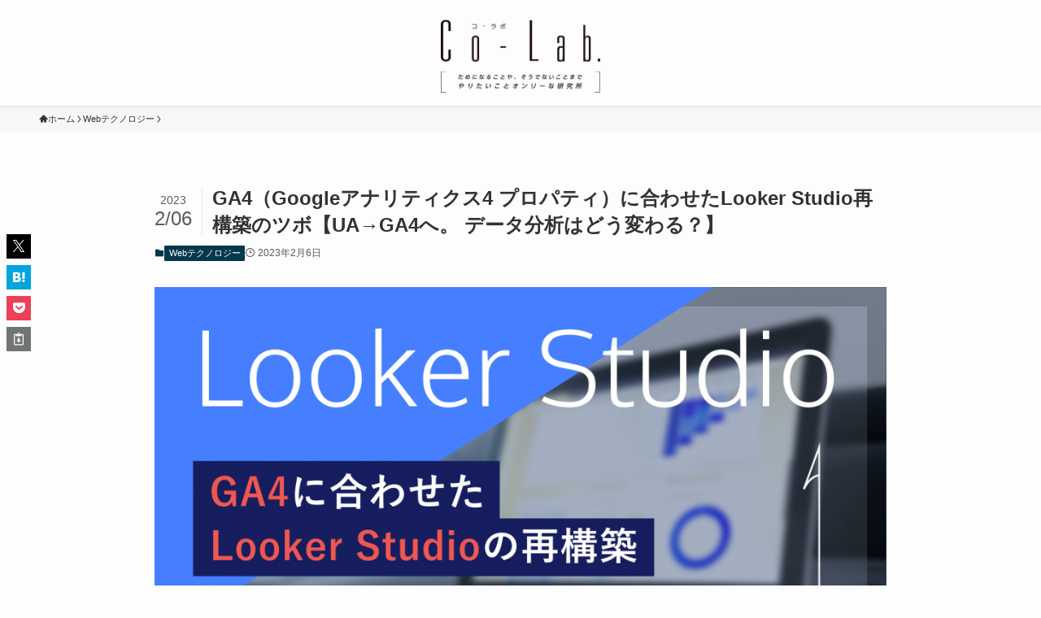

--- FILE ---
content_type: text/html; charset=UTF-8
request_url: http://co-lab.contents.ne.jp/20230206-4025
body_size: 21151
content:
<!DOCTYPE html>
<html lang="ja" data-loaded="false" data-scrolled="false" data-spmenu="closed">
<head>
<meta charset="utf-8">
<meta name="format-detection" content="telephone=no">
<meta http-equiv="X-UA-Compatible" content="IE=edge">
<meta name="viewport" content="width=device-width, viewport-fit=cover">
<title>GA4（Googleアナリティクス4 プロパティ）に合わせたLooker Studio再構築のツボ【UA→GA4へ。 データ分析はどう変わる？】 | Co-Lab</title>
<meta name='robots' content='max-image-preview:large' />
<link rel="alternate" type="application/rss+xml" title="Co-Lab &raquo; フィード" href="http://co-lab.contents.ne.jp/feed" />
<link rel="alternate" type="application/rss+xml" title="Co-Lab &raquo; コメントフィード" href="http://co-lab.contents.ne.jp/comments/feed" />
<link rel="alternate" type="application/rss+xml" title="Co-Lab &raquo; GA4（Googleアナリティクス4 プロパティ）に合わせたLooker Studio再構築のツボ【UA→GA4へ。 データ分析はどう変わる？】 のコメントのフィード" href="http://co-lab.contents.ne.jp/20230206-4025/feed" />

<!-- SEO SIMPLE PACK 3.5.2 -->
<meta name="description" content="「なんかGAがガラッと変わるらしいぞ・・・」 そんな話を聞きつけ、早々にGA4を導入し設定を済ませたはいいものの、GA4でとった数値の解析方法はどうなるんだろう？UAと一緒でも大丈夫？？ そんなお悩みを抱えるみなさんのためにGA4移行に合わ">
<link rel="canonical" href="http://co-lab.contents.ne.jp/20230206-4025">
<meta property="og:locale" content="ja_JP">
<meta property="og:type" content="article">
<meta property="og:image" content="http://co-lab.contents.ne.jp/wp-content/uploads/sites/4/2023/01/colab_img.png">
<meta property="og:title" content="GA4（Googleアナリティクス4 プロパティ）に合わせたLooker Studio再構築のツボ【UA→GA4へ。 データ分析はどう変わる？】 | Co-Lab">
<meta property="og:description" content="「なんかGAがガラッと変わるらしいぞ・・・」 そんな話を聞きつけ、早々にGA4を導入し設定を済ませたはいいものの、GA4でとった数値の解析方法はどうなるんだろう？UAと一緒でも大丈夫？？ そんなお悩みを抱えるみなさんのためにGA4移行に合わ">
<meta property="og:url" content="http://co-lab.contents.ne.jp/20230206-4025">
<meta property="og:site_name" content="Co-Lab">
<meta name="twitter:card" content="summary_large_image">
<!-- Google Analytics (gtag.js) -->
<script async src="https://www.googletagmanager.com/gtag/js?id=G-C6X2Y6CBWJ"></script>
<script>
	window.dataLayer = window.dataLayer || [];
	function gtag(){dataLayer.push(arguments);}
	gtag("js", new Date());
	gtag("config", "G-C6X2Y6CBWJ");
</script>
	<!-- / SEO SIMPLE PACK -->

<link rel='stylesheet' id='wp-block-library-css' href='http://co-lab.contents.ne.jp/wp-includes/css/dist/block-library/style.min.css?ver=6.6.2' type='text/css' media='all' />
<link rel='stylesheet' id='swell-icons-css' href='http://co-lab.contents.ne.jp/wp-content/themes/swell/build/css/swell-icons.css?ver=2.13.0' type='text/css' media='all' />
<link rel='stylesheet' id='main_style-css' href='http://co-lab.contents.ne.jp/wp-content/themes/swell/build/css/main.css?ver=2.13.0' type='text/css' media='all' />
<link rel='stylesheet' id='swell_blocks-css' href='http://co-lab.contents.ne.jp/wp-content/themes/swell/build/css/blocks.css?ver=2.13.0' type='text/css' media='all' />
<style id='swell_custom-inline-css' type='text/css'>
:root{--swl-fz--content:4vw;--swl-font_family:"游ゴシック体", "Yu Gothic", YuGothic, "Hiragino Kaku Gothic ProN", "Hiragino Sans", Meiryo, sans-serif;--swl-font_weight:500;--color_main:#04384c;--color_text:#333;--color_link:#1176d4;--color_htag:#04384c;--color_bg:#fdfdfd;--color_gradient1:#d8ffff;--color_gradient2:#87e7ff;--color_main_thin:rgba(5, 70, 95, 0.05 );--color_main_dark:rgba(3, 42, 57, 1 );--color_list_check:#04384c;--color_list_num:#04384c;--color_list_good:#86dd7b;--color_list_triangle:#f4e03a;--color_list_bad:#f36060;--color_faq_q:#d55656;--color_faq_a:#6599b7;--color_icon_good:#3cd250;--color_icon_good_bg:#ecffe9;--color_icon_bad:#4b73eb;--color_icon_bad_bg:#eafaff;--color_icon_info:#f578b4;--color_icon_info_bg:#fff0fa;--color_icon_announce:#ffa537;--color_icon_announce_bg:#fff5f0;--color_icon_pen:#7a7a7a;--color_icon_pen_bg:#f7f7f7;--color_icon_book:#787364;--color_icon_book_bg:#f8f6ef;--color_icon_point:#ffa639;--color_icon_check:#86d67c;--color_icon_batsu:#f36060;--color_icon_hatena:#5295cc;--color_icon_caution:#f7da38;--color_icon_memo:#84878a;--color_deep01:#e44141;--color_deep02:#3d79d5;--color_deep03:#63a84d;--color_deep04:#f09f4d;--color_pale01:#fff2f0;--color_pale02:#f3f8fd;--color_pale03:#f1f9ee;--color_pale04:#fdf9ee;--color_mark_blue:#b7e3ff;--color_mark_green:#bdf9c3;--color_mark_yellow:#fcf69f;--color_mark_orange:#ffddbc;--border01:solid 1px var(--color_main);--border02:double 4px var(--color_main);--border03:dashed 2px var(--color_border);--border04:solid 4px var(--color_gray);--card_posts_thumb_ratio:56.25%;--list_posts_thumb_ratio:61.805%;--big_posts_thumb_ratio:56.25%;--thumb_posts_thumb_ratio:61.805%;--blogcard_thumb_ratio:56.25%;--color_header_bg:#fdfdfd;--color_header_text:#333;--color_footer_bg:#fdfdfd;--color_footer_text:#333;--container_size:1200px;--article_size:900px;--logo_size_sp:48px;--logo_size_pc:90px;--logo_size_pcfix:32px;}.swl-cell-bg[data-icon="doubleCircle"]{--cell-icon-color:#ffc977}.swl-cell-bg[data-icon="circle"]{--cell-icon-color:#94e29c}.swl-cell-bg[data-icon="triangle"]{--cell-icon-color:#eeda2f}.swl-cell-bg[data-icon="close"]{--cell-icon-color:#ec9191}.swl-cell-bg[data-icon="hatena"]{--cell-icon-color:#93c9da}.swl-cell-bg[data-icon="check"]{--cell-icon-color:#94e29c}.swl-cell-bg[data-icon="line"]{--cell-icon-color:#9b9b9b}.cap_box[data-colset="col1"]{--capbox-color:#f59b5f;--capbox-color--bg:#fff8eb}.cap_box[data-colset="col2"]{--capbox-color:#5fb9f5;--capbox-color--bg:#edf5ff}.cap_box[data-colset="col3"]{--capbox-color:#2fcd90;--capbox-color--bg:#eafaf2}.red_{--the-btn-color:#f74a4a;--the-btn-color2:#ffbc49;--the-solid-shadow: rgba(185, 56, 56, 1 )}.blue_{--the-btn-color:#338df4;--the-btn-color2:#35eaff;--the-solid-shadow: rgba(38, 106, 183, 1 )}.green_{--the-btn-color:#62d847;--the-btn-color2:#7bf7bd;--the-solid-shadow: rgba(74, 162, 53, 1 )}.is-style-btn_normal{--the-btn-radius:80px}.is-style-btn_solid{--the-btn-radius:80px}.is-style-btn_shiny{--the-btn-radius:80px}.is-style-btn_line{--the-btn-radius:80px}.post_content blockquote{padding:1.5em 2em 1.5em 3em}.post_content blockquote::before{content:"";display:block;width:5px;height:calc(100% - 3em);top:1.5em;left:1.5em;border-left:solid 1px rgba(180,180,180,.75);border-right:solid 1px rgba(180,180,180,.75);}.mark_blue{background:-webkit-linear-gradient(transparent 64%,var(--color_mark_blue) 0%);background:linear-gradient(transparent 64%,var(--color_mark_blue) 0%)}.mark_green{background:-webkit-linear-gradient(transparent 64%,var(--color_mark_green) 0%);background:linear-gradient(transparent 64%,var(--color_mark_green) 0%)}.mark_yellow{background:-webkit-linear-gradient(transparent 64%,var(--color_mark_yellow) 0%);background:linear-gradient(transparent 64%,var(--color_mark_yellow) 0%)}.mark_orange{background:-webkit-linear-gradient(transparent 64%,var(--color_mark_orange) 0%);background:linear-gradient(transparent 64%,var(--color_mark_orange) 0%)}[class*="is-style-icon_"]{color:#333;border-width:0}[class*="is-style-big_icon_"]{border-width:2px;border-style:solid}[data-col="gray"] .c-balloon__text{background:#f7f7f7;border-color:#ccc}[data-col="gray"] .c-balloon__before{border-right-color:#f7f7f7}[data-col="green"] .c-balloon__text{background:#d1f8c2;border-color:#9ddd93}[data-col="green"] .c-balloon__before{border-right-color:#d1f8c2}[data-col="blue"] .c-balloon__text{background:#e2f6ff;border-color:#93d2f0}[data-col="blue"] .c-balloon__before{border-right-color:#e2f6ff}[data-col="red"] .c-balloon__text{background:#ffebeb;border-color:#f48789}[data-col="red"] .c-balloon__before{border-right-color:#ffebeb}[data-col="yellow"] .c-balloon__text{background:#f9f7d2;border-color:#fbe593}[data-col="yellow"] .c-balloon__before{border-right-color:#f9f7d2}.-type-list2 .p-postList__body::after,.-type-big .p-postList__body::after{content: "READ MORE »";}.c-postThumb__cat{background-color:#04384c;color:#fff;background-image: repeating-linear-gradient(-45deg,rgba(255,255,255,.1),rgba(255,255,255,.1) 6px,transparent 6px,transparent 12px)}.post_content h2:where(:not([class^="swell-block-"]):not(.faq_q):not(.p-postList__title)){background:var(--color_htag);padding:.75em 1em;color:#fff}.post_content h2:where(:not([class^="swell-block-"]):not(.faq_q):not(.p-postList__title))::before{position:absolute;display:block;pointer-events:none;content:"";top:-4px;left:0;width:100%;height:calc(100% + 4px);box-sizing:content-box;border-top:solid 2px var(--color_htag);border-bottom:solid 2px var(--color_htag)}.post_content h3:where(:not([class^="swell-block-"]):not(.faq_q):not(.p-postList__title)){padding:0 .5em .5em}.post_content h3:where(:not([class^="swell-block-"]):not(.faq_q):not(.p-postList__title))::before{content:"";width:100%;height:2px;background: repeating-linear-gradient(90deg, var(--color_htag) 0%, var(--color_htag) 29.3%, rgba(150,150,150,.2) 29.3%, rgba(150,150,150,.2) 100%)}.post_content h4:where(:not([class^="swell-block-"]):not(.faq_q):not(.p-postList__title)){padding:0 0 0 16px;border-left:solid 2px var(--color_htag)}.post_content p > strong{padding: 0 4px 3px;border-bottom: 1px dashed #bbb}.l-header{box-shadow: 0 1px 4px rgba(0,0,0,.12)}.l-header__menuBtn{order:1}.l-header__customBtn{order:3}.c-gnav a::after{background:var(--color_main);width:100%;height:2px;transform:scaleX(0)}.p-spHeadMenu .menu-item.-current{border-bottom-color:var(--color_main)}.c-gnav > li:hover > a::after,.c-gnav > .-current > a::after{transform: scaleX(1)}.c-gnav .sub-menu{color:#333;background:#fff}.l-fixHeader::before{opacity:1}#pagetop{border-radius:50%}.c-widget__title.-spmenu{padding:.5em .75em;border-radius:var(--swl-radius--2, 0px);background:var(--color_main);color:#fff;}.c-widget__title.-footer{padding:.5em}.c-widget__title.-footer::before{content:"";bottom:0;left:0;width:40%;z-index:1;background:var(--color_main)}.c-widget__title.-footer::after{content:"";bottom:0;left:0;width:100%;background:var(--color_border)}.c-secTitle{border-left:solid 2px var(--color_main);padding:0em .75em}.p-spMenu{color:#333}.p-spMenu__inner::before{background:#fdfdfd;opacity:1}.p-spMenu__overlay{background:#000;opacity:0.6}[class*="page-numbers"]{color:#fff;background-color:#dedede}a{text-decoration: none}.l-topTitleArea.c-filterLayer::before{background-color:#000;opacity:0.2;content:""}@media screen and (min-width: 960px){:root{}}@media screen and (max-width: 959px){:root{}.l-header__logo{order:2;text-align:center}}@media screen and (min-width: 600px){:root{--swl-fz--content:16px;}}@media screen and (max-width: 599px){:root{}}@media (min-width: 1108px) {.alignwide{left:-100px;width:calc(100% + 200px);}}@media (max-width: 1108px) {.-sidebar-off .swell-block-fullWide__inner.l-container .alignwide{left:0px;width:100%;}}.l-fixHeader .l-fixHeader__gnav{order:0}[data-scrolled=true] .l-fixHeader[data-ready]{opacity:1;-webkit-transform:translateY(0)!important;transform:translateY(0)!important;visibility:visible}.-body-solid .l-fixHeader{box-shadow:0 2px 4px var(--swl-color_shadow)}.l-fixHeader__inner{align-items:stretch;color:var(--color_header_text);display:flex;padding-bottom:0;padding-top:0;position:relative;z-index:1}.l-fixHeader__logo{align-items:center;display:flex;line-height:1;margin-right:24px;order:0;padding:16px 0}@media (min-width:960px){.-parallel .l-header__inner{display:flex;flex-wrap:wrap;max-width:100%;padding-left:0;padding-right:0}.-parallel .l-header__logo{text-align:center;width:100%}.-parallel .l-header__logo .c-catchphrase{font-size:12px;line-height:1;margin-top:16px}.-parallel .l-header__gnav{width:100%}.-parallel .l-header__gnav .c-gnav{justify-content:center}.-parallel .l-header__gnav .c-gnav>li>a{padding:16px}.-parallel .c-headLogo.-txt,.-parallel .w-header{justify-content:center}.-parallel .w-header{margin-bottom:8px;margin-top:8px}.-parallel-bottom .l-header__inner{padding-top:8px}.-parallel-bottom .l-header__logo{order:1;padding:16px 0}.-parallel-bottom .w-header{order:2}.-parallel-bottom .l-header__gnav{order:3}.-parallel-top .l-header__inner{padding-bottom:8px}.-parallel-top .l-header__gnav{order:1}.-parallel-top .l-header__logo{order:2;padding:16px 0}.-parallel-top .w-header{order:3}.l-header.-parallel .w-header{width:100%}.l-fixHeader.-parallel .l-fixHeader__gnav{margin-left:auto}}.c-gnav .sub-menu a:before,.c-listMenu a:before{-webkit-font-smoothing:antialiased;-moz-osx-font-smoothing:grayscale;font-family:icomoon!important;font-style:normal;font-variant:normal;font-weight:400;line-height:1;text-transform:none}.c-submenuToggleBtn{display:none}.c-listMenu a{padding:.75em 1em .75em 1.5em;transition:padding .25s}.c-listMenu a:hover{padding-left:1.75em;padding-right:.75em}.c-gnav .sub-menu a:before,.c-listMenu a:before{color:inherit;content:"\e921";display:inline-block;left:2px;position:absolute;top:50%;-webkit-transform:translateY(-50%);transform:translateY(-50%);vertical-align:middle}.widget_categories>ul>.cat-item>a,.wp-block-categories-list>li>a{padding-left:1.75em}.c-listMenu .children,.c-listMenu .sub-menu{margin:0}.c-listMenu .children a,.c-listMenu .sub-menu a{font-size:.9em;padding-left:2.5em}.c-listMenu .children a:before,.c-listMenu .sub-menu a:before{left:1em}.c-listMenu .children a:hover,.c-listMenu .sub-menu a:hover{padding-left:2.75em}.c-listMenu .children ul a,.c-listMenu .sub-menu ul a{padding-left:3.25em}.c-listMenu .children ul a:before,.c-listMenu .sub-menu ul a:before{left:1.75em}.c-listMenu .children ul a:hover,.c-listMenu .sub-menu ul a:hover{padding-left:3.5em}.c-gnav li:hover>.sub-menu{opacity:1;visibility:visible}.c-gnav .sub-menu:before{background:inherit;content:"";height:100%;left:0;position:absolute;top:0;width:100%;z-index:0}.c-gnav .sub-menu .sub-menu{left:100%;top:0;z-index:-1}.c-gnav .sub-menu a{padding-left:2em}.c-gnav .sub-menu a:before{left:.5em}.c-gnav .sub-menu a:hover .ttl{left:4px}:root{--color_content_bg:var(--color_bg);}.c-widget__title.-side{padding:.5em}.c-widget__title.-side::before{content:"";bottom:0;left:0;width:40%;z-index:1;background:var(--color_main)}.c-widget__title.-side::after{content:"";bottom:0;left:0;width:100%;background:var(--color_border)}.c-shareBtns__item:not(:last-child){margin-right:8px}.c-shareBtns__btn{padding:6px 8px;border-radius:2px}@media screen and (min-width: 960px){:root{}}@media screen and (max-width: 959px){:root{}}@media screen and (min-width: 600px){:root{}}@media screen and (max-width: 599px){:root{}}.swell-block-fullWide__inner.l-container{--swl-fw_inner_pad:var(--swl-pad_container,0px)}@media (min-width:960px){.-sidebar-on .l-content .alignfull,.-sidebar-on .l-content .alignwide{left:-16px;width:calc(100% + 32px)}.swell-block-fullWide__inner.l-article{--swl-fw_inner_pad:var(--swl-pad_post_content,0px)}.-sidebar-on .swell-block-fullWide__inner .alignwide{left:0;width:100%}.-sidebar-on .swell-block-fullWide__inner .alignfull{left:calc(0px - var(--swl-fw_inner_pad, 0))!important;margin-left:0!important;margin-right:0!important;width:calc(100% + var(--swl-fw_inner_pad, 0)*2)!important}}.p-relatedPosts .p-postList__item{margin-bottom:1.5em}.p-relatedPosts .p-postList__times,.p-relatedPosts .p-postList__times>:last-child{margin-right:0}@media (min-width:600px){.p-relatedPosts .p-postList__item{width:33.33333%}}@media screen and (min-width:600px) and (max-width:1239px){.p-relatedPosts .p-postList__item:nth-child(7),.p-relatedPosts .p-postList__item:nth-child(8){display:none}}@media screen and (min-width:1240px){.p-relatedPosts .p-postList__item{width:25%}}.-index-off .p-toc,.swell-toc-placeholder:empty{display:none}.p-toc.-modal{height:100%;margin:0;overflow-y:auto;padding:0}#main_content .p-toc{border-radius:var(--swl-radius--2,0);margin:4em auto;max-width:800px}#sidebar .p-toc{margin-top:-.5em}.p-toc .__pn:before{content:none!important;counter-increment:none}.p-toc .__prev{margin:0 0 1em}.p-toc .__next{margin:1em 0 0}.p-toc.is-omitted:not([data-omit=ct]) [data-level="2"] .p-toc__childList{height:0;margin-bottom:-.5em;visibility:hidden}.p-toc.is-omitted:not([data-omit=nest]){position:relative}.p-toc.is-omitted:not([data-omit=nest]):before{background:linear-gradient(hsla(0,0%,100%,0),var(--color_bg));bottom:5em;content:"";height:4em;left:0;opacity:.75;pointer-events:none;position:absolute;width:100%;z-index:1}.p-toc.is-omitted:not([data-omit=nest]):after{background:var(--color_bg);bottom:0;content:"";height:5em;left:0;opacity:.75;position:absolute;width:100%;z-index:1}.p-toc.is-omitted:not([data-omit=nest]) .__next,.p-toc.is-omitted:not([data-omit=nest]) [data-omit="1"]{display:none}.p-toc .p-toc__expandBtn{background-color:#f7f7f7;border:rgba(0,0,0,.2);border-radius:5em;box-shadow:0 0 0 1px #bbb;color:#333;display:block;font-size:14px;line-height:1.5;margin:.75em auto 0;min-width:6em;padding:.5em 1em;position:relative;transition:box-shadow .25s;z-index:2}.p-toc[data-omit=nest] .p-toc__expandBtn{display:inline-block;font-size:13px;margin:0 0 0 1.25em;padding:.5em .75em}.p-toc:not([data-omit=nest]) .p-toc__expandBtn:after,.p-toc:not([data-omit=nest]) .p-toc__expandBtn:before{border-top-color:inherit;border-top-style:dotted;border-top-width:3px;content:"";display:block;height:1px;position:absolute;top:calc(50% - 1px);transition:border-color .25s;width:100%;width:22px}.p-toc:not([data-omit=nest]) .p-toc__expandBtn:before{right:calc(100% + 1em)}.p-toc:not([data-omit=nest]) .p-toc__expandBtn:after{left:calc(100% + 1em)}.p-toc.is-expanded .p-toc__expandBtn{border-color:transparent}.p-toc__ttl{display:block;font-size:1.2em;line-height:1;position:relative;text-align:center}.p-toc__ttl:before{content:"\e918";display:inline-block;font-family:icomoon;margin-right:.5em;padding-bottom:2px;vertical-align:middle}#index_modal .p-toc__ttl{margin-bottom:.5em}.p-toc__list li{line-height:1.6}.p-toc__list>li+li{margin-top:.5em}.p-toc__list .p-toc__childList{padding-left:.5em}.p-toc__list [data-level="3"]{font-size:.9em}.p-toc__list .mininote{display:none}.post_content .p-toc__list{padding-left:0}#sidebar .p-toc__list{margin-bottom:0}#sidebar .p-toc__list .p-toc__childList{padding-left:0}.p-toc__link{color:inherit;font-size:inherit;text-decoration:none}.p-toc__link:hover{opacity:.8}.p-toc.-double{background:var(--color_gray);background:linear-gradient(-45deg,transparent 25%,var(--color_gray) 25%,var(--color_gray) 50%,transparent 50%,transparent 75%,var(--color_gray) 75%,var(--color_gray));background-clip:padding-box;background-size:4px 4px;border-bottom:4px double var(--color_border);border-top:4px double var(--color_border);padding:1.5em 1em 1em}.p-toc.-double .p-toc__ttl{margin-bottom:.75em}@media (min-width:960px){#main_content .p-toc{width:92%}}@media (hover:hover){.p-toc .p-toc__expandBtn:hover{border-color:transparent;box-shadow:0 0 0 2px currentcolor}}@media (min-width:600px){.p-toc.-double{padding:2em}}.p-pnLinks{align-items:stretch;display:flex;justify-content:space-between;margin:2em 0}.p-pnLinks__item{font-size:3vw;position:relative;width:49%}.p-pnLinks__item:before{content:"";display:block;height:.5em;pointer-events:none;position:absolute;top:50%;width:.5em;z-index:1}.p-pnLinks__item.-prev:before{border-bottom:1px solid;border-left:1px solid;left:.35em;-webkit-transform:rotate(45deg) translateY(-50%);transform:rotate(45deg) translateY(-50%)}.p-pnLinks__item.-prev .p-pnLinks__thumb{margin-right:8px}.p-pnLinks__item.-next .p-pnLinks__link{justify-content:flex-end}.p-pnLinks__item.-next:before{border-bottom:1px solid;border-right:1px solid;right:.35em;-webkit-transform:rotate(-45deg) translateY(-50%);transform:rotate(-45deg) translateY(-50%)}.p-pnLinks__item.-next .p-pnLinks__thumb{margin-left:8px;order:2}.p-pnLinks__item.-next:first-child{margin-left:auto}.p-pnLinks__link{align-items:center;border-radius:var(--swl-radius--2,0);color:inherit;display:flex;height:100%;line-height:1.4;min-height:4em;padding:.6em 1em .5em;position:relative;text-decoration:none;transition:box-shadow .25s;width:100%}.p-pnLinks__thumb{border-radius:var(--swl-radius--4,0);height:32px;-o-object-fit:cover;object-fit:cover;width:48px}.p-pnLinks .-prev .p-pnLinks__link{border-left:1.25em solid var(--color_main)}.p-pnLinks .-prev:before{color:#fff}.p-pnLinks .-next .p-pnLinks__link{border-right:1.25em solid var(--color_main)}.p-pnLinks .-next:before{color:#fff}@media not all and (min-width:960px){.p-pnLinks.-thumb-on{display:block}.p-pnLinks.-thumb-on .p-pnLinks__item{width:100%}}@media (min-width:600px){.p-pnLinks__item{font-size:13px}.p-pnLinks__thumb{height:48px;width:72px}.p-pnLinks__title{transition:-webkit-transform .25s;transition:transform .25s;transition:transform .25s,-webkit-transform .25s}.-prev>.p-pnLinks__link:hover .p-pnLinks__title{-webkit-transform:translateX(4px);transform:translateX(4px)}.-next>.p-pnLinks__link:hover .p-pnLinks__title{-webkit-transform:translateX(-4px);transform:translateX(-4px)}.p-pnLinks .-prev .p-pnLinks__link:hover{box-shadow:1px 1px 2px var(--swl-color_shadow)}.p-pnLinks .-next .p-pnLinks__link:hover{box-shadow:-1px 1px 2px var(--swl-color_shadow)}}
</style>
<link rel='stylesheet' id='swell-parts/footer-css' href='http://co-lab.contents.ne.jp/wp-content/themes/swell/build/css/modules/parts/footer.css?ver=2.13.0' type='text/css' media='all' />
<link rel='stylesheet' id='swell-page/single-css' href='http://co-lab.contents.ne.jp/wp-content/themes/swell/build/css/modules/page/single.css?ver=2.13.0' type='text/css' media='all' />
<style id='classic-theme-styles-inline-css' type='text/css'>
/*! This file is auto-generated */
.wp-block-button__link{color:#fff;background-color:#32373c;border-radius:9999px;box-shadow:none;text-decoration:none;padding:calc(.667em + 2px) calc(1.333em + 2px);font-size:1.125em}.wp-block-file__button{background:#32373c;color:#fff;text-decoration:none}
</style>
<style id='global-styles-inline-css' type='text/css'>
:root{--wp--preset--aspect-ratio--square: 1;--wp--preset--aspect-ratio--4-3: 4/3;--wp--preset--aspect-ratio--3-4: 3/4;--wp--preset--aspect-ratio--3-2: 3/2;--wp--preset--aspect-ratio--2-3: 2/3;--wp--preset--aspect-ratio--16-9: 16/9;--wp--preset--aspect-ratio--9-16: 9/16;--wp--preset--color--black: #000;--wp--preset--color--cyan-bluish-gray: #abb8c3;--wp--preset--color--white: #fff;--wp--preset--color--pale-pink: #f78da7;--wp--preset--color--vivid-red: #cf2e2e;--wp--preset--color--luminous-vivid-orange: #ff6900;--wp--preset--color--luminous-vivid-amber: #fcb900;--wp--preset--color--light-green-cyan: #7bdcb5;--wp--preset--color--vivid-green-cyan: #00d084;--wp--preset--color--pale-cyan-blue: #8ed1fc;--wp--preset--color--vivid-cyan-blue: #0693e3;--wp--preset--color--vivid-purple: #9b51e0;--wp--preset--color--swl-main: var(--color_main);--wp--preset--color--swl-main-thin: var(--color_main_thin);--wp--preset--color--swl-gray: var(--color_gray);--wp--preset--color--swl-deep-01: var(--color_deep01);--wp--preset--color--swl-deep-02: var(--color_deep02);--wp--preset--color--swl-deep-03: var(--color_deep03);--wp--preset--color--swl-deep-04: var(--color_deep04);--wp--preset--color--swl-pale-01: var(--color_pale01);--wp--preset--color--swl-pale-02: var(--color_pale02);--wp--preset--color--swl-pale-03: var(--color_pale03);--wp--preset--color--swl-pale-04: var(--color_pale04);--wp--preset--gradient--vivid-cyan-blue-to-vivid-purple: linear-gradient(135deg,rgba(6,147,227,1) 0%,rgb(155,81,224) 100%);--wp--preset--gradient--light-green-cyan-to-vivid-green-cyan: linear-gradient(135deg,rgb(122,220,180) 0%,rgb(0,208,130) 100%);--wp--preset--gradient--luminous-vivid-amber-to-luminous-vivid-orange: linear-gradient(135deg,rgba(252,185,0,1) 0%,rgba(255,105,0,1) 100%);--wp--preset--gradient--luminous-vivid-orange-to-vivid-red: linear-gradient(135deg,rgba(255,105,0,1) 0%,rgb(207,46,46) 100%);--wp--preset--gradient--very-light-gray-to-cyan-bluish-gray: linear-gradient(135deg,rgb(238,238,238) 0%,rgb(169,184,195) 100%);--wp--preset--gradient--cool-to-warm-spectrum: linear-gradient(135deg,rgb(74,234,220) 0%,rgb(151,120,209) 20%,rgb(207,42,186) 40%,rgb(238,44,130) 60%,rgb(251,105,98) 80%,rgb(254,248,76) 100%);--wp--preset--gradient--blush-light-purple: linear-gradient(135deg,rgb(255,206,236) 0%,rgb(152,150,240) 100%);--wp--preset--gradient--blush-bordeaux: linear-gradient(135deg,rgb(254,205,165) 0%,rgb(254,45,45) 50%,rgb(107,0,62) 100%);--wp--preset--gradient--luminous-dusk: linear-gradient(135deg,rgb(255,203,112) 0%,rgb(199,81,192) 50%,rgb(65,88,208) 100%);--wp--preset--gradient--pale-ocean: linear-gradient(135deg,rgb(255,245,203) 0%,rgb(182,227,212) 50%,rgb(51,167,181) 100%);--wp--preset--gradient--electric-grass: linear-gradient(135deg,rgb(202,248,128) 0%,rgb(113,206,126) 100%);--wp--preset--gradient--midnight: linear-gradient(135deg,rgb(2,3,129) 0%,rgb(40,116,252) 100%);--wp--preset--font-size--small: 0.9em;--wp--preset--font-size--medium: 1.1em;--wp--preset--font-size--large: 1.25em;--wp--preset--font-size--x-large: 42px;--wp--preset--font-size--xs: 0.75em;--wp--preset--font-size--huge: 1.6em;--wp--preset--spacing--20: 0.44rem;--wp--preset--spacing--30: 0.67rem;--wp--preset--spacing--40: 1rem;--wp--preset--spacing--50: 1.5rem;--wp--preset--spacing--60: 2.25rem;--wp--preset--spacing--70: 3.38rem;--wp--preset--spacing--80: 5.06rem;--wp--preset--shadow--natural: 6px 6px 9px rgba(0, 0, 0, 0.2);--wp--preset--shadow--deep: 12px 12px 50px rgba(0, 0, 0, 0.4);--wp--preset--shadow--sharp: 6px 6px 0px rgba(0, 0, 0, 0.2);--wp--preset--shadow--outlined: 6px 6px 0px -3px rgba(255, 255, 255, 1), 6px 6px rgba(0, 0, 0, 1);--wp--preset--shadow--crisp: 6px 6px 0px rgba(0, 0, 0, 1);}:where(.is-layout-flex){gap: 0.5em;}:where(.is-layout-grid){gap: 0.5em;}body .is-layout-flex{display: flex;}.is-layout-flex{flex-wrap: wrap;align-items: center;}.is-layout-flex > :is(*, div){margin: 0;}body .is-layout-grid{display: grid;}.is-layout-grid > :is(*, div){margin: 0;}:where(.wp-block-columns.is-layout-flex){gap: 2em;}:where(.wp-block-columns.is-layout-grid){gap: 2em;}:where(.wp-block-post-template.is-layout-flex){gap: 1.25em;}:where(.wp-block-post-template.is-layout-grid){gap: 1.25em;}.has-black-color{color: var(--wp--preset--color--black) !important;}.has-cyan-bluish-gray-color{color: var(--wp--preset--color--cyan-bluish-gray) !important;}.has-white-color{color: var(--wp--preset--color--white) !important;}.has-pale-pink-color{color: var(--wp--preset--color--pale-pink) !important;}.has-vivid-red-color{color: var(--wp--preset--color--vivid-red) !important;}.has-luminous-vivid-orange-color{color: var(--wp--preset--color--luminous-vivid-orange) !important;}.has-luminous-vivid-amber-color{color: var(--wp--preset--color--luminous-vivid-amber) !important;}.has-light-green-cyan-color{color: var(--wp--preset--color--light-green-cyan) !important;}.has-vivid-green-cyan-color{color: var(--wp--preset--color--vivid-green-cyan) !important;}.has-pale-cyan-blue-color{color: var(--wp--preset--color--pale-cyan-blue) !important;}.has-vivid-cyan-blue-color{color: var(--wp--preset--color--vivid-cyan-blue) !important;}.has-vivid-purple-color{color: var(--wp--preset--color--vivid-purple) !important;}.has-black-background-color{background-color: var(--wp--preset--color--black) !important;}.has-cyan-bluish-gray-background-color{background-color: var(--wp--preset--color--cyan-bluish-gray) !important;}.has-white-background-color{background-color: var(--wp--preset--color--white) !important;}.has-pale-pink-background-color{background-color: var(--wp--preset--color--pale-pink) !important;}.has-vivid-red-background-color{background-color: var(--wp--preset--color--vivid-red) !important;}.has-luminous-vivid-orange-background-color{background-color: var(--wp--preset--color--luminous-vivid-orange) !important;}.has-luminous-vivid-amber-background-color{background-color: var(--wp--preset--color--luminous-vivid-amber) !important;}.has-light-green-cyan-background-color{background-color: var(--wp--preset--color--light-green-cyan) !important;}.has-vivid-green-cyan-background-color{background-color: var(--wp--preset--color--vivid-green-cyan) !important;}.has-pale-cyan-blue-background-color{background-color: var(--wp--preset--color--pale-cyan-blue) !important;}.has-vivid-cyan-blue-background-color{background-color: var(--wp--preset--color--vivid-cyan-blue) !important;}.has-vivid-purple-background-color{background-color: var(--wp--preset--color--vivid-purple) !important;}.has-black-border-color{border-color: var(--wp--preset--color--black) !important;}.has-cyan-bluish-gray-border-color{border-color: var(--wp--preset--color--cyan-bluish-gray) !important;}.has-white-border-color{border-color: var(--wp--preset--color--white) !important;}.has-pale-pink-border-color{border-color: var(--wp--preset--color--pale-pink) !important;}.has-vivid-red-border-color{border-color: var(--wp--preset--color--vivid-red) !important;}.has-luminous-vivid-orange-border-color{border-color: var(--wp--preset--color--luminous-vivid-orange) !important;}.has-luminous-vivid-amber-border-color{border-color: var(--wp--preset--color--luminous-vivid-amber) !important;}.has-light-green-cyan-border-color{border-color: var(--wp--preset--color--light-green-cyan) !important;}.has-vivid-green-cyan-border-color{border-color: var(--wp--preset--color--vivid-green-cyan) !important;}.has-pale-cyan-blue-border-color{border-color: var(--wp--preset--color--pale-cyan-blue) !important;}.has-vivid-cyan-blue-border-color{border-color: var(--wp--preset--color--vivid-cyan-blue) !important;}.has-vivid-purple-border-color{border-color: var(--wp--preset--color--vivid-purple) !important;}.has-vivid-cyan-blue-to-vivid-purple-gradient-background{background: var(--wp--preset--gradient--vivid-cyan-blue-to-vivid-purple) !important;}.has-light-green-cyan-to-vivid-green-cyan-gradient-background{background: var(--wp--preset--gradient--light-green-cyan-to-vivid-green-cyan) !important;}.has-luminous-vivid-amber-to-luminous-vivid-orange-gradient-background{background: var(--wp--preset--gradient--luminous-vivid-amber-to-luminous-vivid-orange) !important;}.has-luminous-vivid-orange-to-vivid-red-gradient-background{background: var(--wp--preset--gradient--luminous-vivid-orange-to-vivid-red) !important;}.has-very-light-gray-to-cyan-bluish-gray-gradient-background{background: var(--wp--preset--gradient--very-light-gray-to-cyan-bluish-gray) !important;}.has-cool-to-warm-spectrum-gradient-background{background: var(--wp--preset--gradient--cool-to-warm-spectrum) !important;}.has-blush-light-purple-gradient-background{background: var(--wp--preset--gradient--blush-light-purple) !important;}.has-blush-bordeaux-gradient-background{background: var(--wp--preset--gradient--blush-bordeaux) !important;}.has-luminous-dusk-gradient-background{background: var(--wp--preset--gradient--luminous-dusk) !important;}.has-pale-ocean-gradient-background{background: var(--wp--preset--gradient--pale-ocean) !important;}.has-electric-grass-gradient-background{background: var(--wp--preset--gradient--electric-grass) !important;}.has-midnight-gradient-background{background: var(--wp--preset--gradient--midnight) !important;}.has-small-font-size{font-size: var(--wp--preset--font-size--small) !important;}.has-medium-font-size{font-size: var(--wp--preset--font-size--medium) !important;}.has-large-font-size{font-size: var(--wp--preset--font-size--large) !important;}.has-x-large-font-size{font-size: var(--wp--preset--font-size--x-large) !important;}
:where(.wp-block-post-template.is-layout-flex){gap: 1.25em;}:where(.wp-block-post-template.is-layout-grid){gap: 1.25em;}
:where(.wp-block-columns.is-layout-flex){gap: 2em;}:where(.wp-block-columns.is-layout-grid){gap: 2em;}
:root :where(.wp-block-pullquote){font-size: 1.5em;line-height: 1.6;}
</style>
<link rel='stylesheet' id='child_style-css' href='http://co-lab.contents.ne.jp/wp-content/themes/swell_child/style.css?ver=2022030395345' type='text/css' media='all' />

<noscript><link href="http://co-lab.contents.ne.jp/wp-content/themes/swell/build/css/noscript.css" rel="stylesheet"></noscript>
<link rel="https://api.w.org/" href="http://co-lab.contents.ne.jp/wp-json/" /><link rel="alternate" title="JSON" type="application/json" href="http://co-lab.contents.ne.jp/wp-json/wp/v2/posts/4025" /><link rel='shortlink' href='http://co-lab.contents.ne.jp/?p=4025' />
		<script type="text/javascript">
				(function(c,l,a,r,i,t,y){
					c[a]=c[a]||function(){(c[a].q=c[a].q||[]).push(arguments)};t=l.createElement(r);t.async=1;
					t.src="https://www.clarity.ms/tag/"+i+"?ref=wordpress";y=l.getElementsByTagName(r)[0];y.parentNode.insertBefore(t,y);
				})(window, document, "clarity", "script", "h11m5irt63");
		</script>
		
<link rel="stylesheet" href="http://co-lab.contents.ne.jp/wp-content/themes/swell/build/css/print.css" media="print" >
</head>
<body>
<div id="body_wrap" class="post-template-default single single-post postid-4025 single-format-standard -sidebar-off -frame-off id_4025" >
<div id="sp_menu" class="p-spMenu -left">
	<div class="p-spMenu__inner">
		<div class="p-spMenu__closeBtn">
			<button class="c-iconBtn -menuBtn c-plainBtn" data-onclick="toggleMenu" aria-label="メニューを閉じる">
				<i class="c-iconBtn__icon icon-close-thin"></i>
			</button>
		</div>
		<div class="p-spMenu__body">
			<div class="c-widget__title -spmenu">
				MENU			</div>
			<div class="p-spMenu__nav">
							</div>
					</div>
	</div>
	<div class="p-spMenu__overlay c-overlay" data-onclick="toggleMenu"></div>
</div>
<header id="header" class="l-header -parallel -parallel-bottom" data-spfix="1">
		<div class="l-header__inner l-container">
		<div class="l-header__logo">
			<div class="c-headLogo -img"><a href="http://co-lab.contents.ne.jp/" title="Co-Lab" class="c-headLogo__link" rel="home"><img width="416" height="191"  src="http://co-lab.contents.ne.jp/wp-content/uploads/sites/4/2022/03/logo.png" alt="Co-Lab" class="c-headLogo__img" srcset="http://co-lab.contents.ne.jp/wp-content/uploads/sites/4/2022/03/logo.png 416w, http://co-lab.contents.ne.jp/wp-content/uploads/sites/4/2022/03/logo-300x138.png 300w" sizes="(max-width: 959px) 50vw, 800px" decoding="async" loading="eager" ></a></div>					</div>
		<nav id="gnav" class="l-header__gnav c-gnavWrap">
					<ul class="c-gnav">
								</ul>
			</nav>
		<div class="l-header__customBtn sp_">
			<button class="c-iconBtn c-plainBtn" data-onclick="toggleSearch" aria-label="検索ボタン">
			<i class="c-iconBtn__icon icon-search"></i>
					</button>
	</div>
<div class="l-header__menuBtn sp_">
	<button class="c-iconBtn -menuBtn c-plainBtn" data-onclick="toggleMenu" aria-label="メニューボタン">
		<i class="c-iconBtn__icon icon-menu-thin"></i>
			</button>
</div>
	</div>
	</header>
<div id="fix_header" class="l-fixHeader -parallel -parallel-bottom">
	<div class="l-fixHeader__inner l-container">
		<div class="l-fixHeader__logo">
			<div class="c-headLogo -img"><a href="http://co-lab.contents.ne.jp/" title="Co-Lab" class="c-headLogo__link" rel="home"><img width="416" height="191"  src="http://co-lab.contents.ne.jp/wp-content/uploads/sites/4/2022/03/logo.png" alt="Co-Lab" class="c-headLogo__img" srcset="http://co-lab.contents.ne.jp/wp-content/uploads/sites/4/2022/03/logo.png 416w, http://co-lab.contents.ne.jp/wp-content/uploads/sites/4/2022/03/logo-300x138.png 300w" sizes="(max-width: 959px) 50vw, 800px" decoding="async" loading="eager" ></a></div>		</div>
		<div class="l-fixHeader__gnav c-gnavWrap">
					<ul class="c-gnav">
								</ul>
			</div>
	</div>
</div>
<div id="breadcrumb" class="p-breadcrumb -bg-on"><ol class="p-breadcrumb__list l-container"><li class="p-breadcrumb__item"><a href="http://co-lab.contents.ne.jp/" class="p-breadcrumb__text"><span class="__home icon-home"> ホーム</span></a></li><li class="p-breadcrumb__item"><a href="http://co-lab.contents.ne.jp/category/webtechnology" class="p-breadcrumb__text"><span>Webテクノロジー</span></a></li><li class="p-breadcrumb__item"><span class="p-breadcrumb__text">GA4（Googleアナリティクス4 プロパティ）に合わせたLooker Studio再構築のツボ【UA→GA4へ。 データ分析はどう変わる？】</span></li></ol></div><div id="content" class="l-content l-container" data-postid="4025" data-pvct="true">
<main id="main_content" class="l-mainContent l-article">
	<article class="l-mainContent__inner" data-clarity-region="article">
		<div class="p-articleHead c-postTitle">
	<h1 class="c-postTitle__ttl">GA4（Googleアナリティクス4 プロパティ）に合わせたLooker Studio再構築のツボ【UA→GA4へ。 データ分析はどう変わる？】</h1>
			<time class="c-postTitle__date u-thin" datetime="2023-02-06" aria-hidden="true">
			<span class="__y">2023</span>
			<span class="__md">2/06</span>
		</time>
	</div>
<div class="p-articleMetas -top">

	
		<div class="p-articleMetas__termList c-categoryList">
					<a class="c-categoryList__link hov-flash-up" href="http://co-lab.contents.ne.jp/category/webtechnology" data-cat-id="1">
				Webテクノロジー			</a>
			</div>
<div class="p-articleMetas__times c-postTimes u-thin">
	<time class="c-postTimes__posted icon-posted" datetime="2023-02-06" aria-label="公開日">2023年2月6日</time></div>
</div>


<figure class="p-articleThumb"><img width="1900" height="1200"  src="http://co-lab.contents.ne.jp/wp-content/uploads/sites/4/2023/01/colab_img.png" alt="" class="p-articleThumb__img" srcset="http://co-lab.contents.ne.jp/wp-content/uploads/sites/4/2023/01/colab_img.png 1900w, http://co-lab.contents.ne.jp/wp-content/uploads/sites/4/2023/01/colab_img-300x189.png 300w, http://co-lab.contents.ne.jp/wp-content/uploads/sites/4/2023/01/colab_img-1024x647.png 1024w, http://co-lab.contents.ne.jp/wp-content/uploads/sites/4/2023/01/colab_img-768x485.png 768w, http://co-lab.contents.ne.jp/wp-content/uploads/sites/4/2023/01/colab_img-1536x970.png 1536w" sizes="(min-width: 960px) 960px, 100vw" ></figure><div class="c-shareBtns -top -style-btn has-big-copybtn">
		<ul class="c-shareBtns__list">
									<li class="c-shareBtns__item -twitter-x">
				<a class="c-shareBtns__btn hov-flash-up" href="https://twitter.com/intent/tweet?url=http%3A%2F%2Fco-lab.contents.ne.jp%2F20230206-4025&#038;text=GA4%EF%BC%88Google%E3%82%A2%E3%83%8A%E3%83%AA%E3%83%86%E3%82%A3%E3%82%AF%E3%82%B94+%E3%83%97%E3%83%AD%E3%83%91%E3%83%86%E3%82%A3%EF%BC%89%E3%81%AB%E5%90%88%E3%82%8F%E3%81%9B%E3%81%9FLooker+Studio%E5%86%8D%E6%A7%8B%E7%AF%89%E3%81%AE%E3%83%84%E3%83%9C%E3%80%90UA%E2%86%92GA4%E3%81%B8%E3%80%82+%E3%83%87%E3%83%BC%E3%82%BF%E5%88%86%E6%9E%90%E3%81%AF%E3%81%A9%E3%81%86%E5%A4%89%E3%82%8F%E3%82%8B%EF%BC%9F%E3%80%91" title="X(Twitter)でシェア" onclick="javascript:window.open(this.href, '_blank', 'menubar=no,toolbar=no,resizable=yes,scrollbars=yes,height=400,width=600');return false;" target="_blank" role="button" tabindex="0">
					<i class="snsicon c-shareBtns__icon icon-twitter-x" aria-hidden="true"></i>
				</a>
			</li>
							<li class="c-shareBtns__item -hatebu">
				<a class="c-shareBtns__btn hov-flash-up" href="//b.hatena.ne.jp/add?mode=confirm&#038;url=http%3A%2F%2Fco-lab.contents.ne.jp%2F20230206-4025" title="はてなブックマークに登録" onclick="javascript:window.open(this.href, '_blank', 'menubar=no,toolbar=no,resizable=yes,scrollbars=yes,height=600,width=1000');return false;" target="_blank" role="button" tabindex="0">
					<i class="snsicon c-shareBtns__icon icon-hatebu" aria-hidden="true"></i>
				</a>
			</li>
							<li class="c-shareBtns__item -pocket">
				<a class="c-shareBtns__btn hov-flash-up" href="https://getpocket.com/edit?url=http%3A%2F%2Fco-lab.contents.ne.jp%2F20230206-4025&#038;title=GA4%EF%BC%88Google%E3%82%A2%E3%83%8A%E3%83%AA%E3%83%86%E3%82%A3%E3%82%AF%E3%82%B94+%E3%83%97%E3%83%AD%E3%83%91%E3%83%86%E3%82%A3%EF%BC%89%E3%81%AB%E5%90%88%E3%82%8F%E3%81%9B%E3%81%9FLooker+Studio%E5%86%8D%E6%A7%8B%E7%AF%89%E3%81%AE%E3%83%84%E3%83%9C%E3%80%90UA%E2%86%92GA4%E3%81%B8%E3%80%82+%E3%83%87%E3%83%BC%E3%82%BF%E5%88%86%E6%9E%90%E3%81%AF%E3%81%A9%E3%81%86%E5%A4%89%E3%82%8F%E3%82%8B%EF%BC%9F%E3%80%91" title="Pocketに保存" target="_blank" role="button" tabindex="0">
					<i class="snsicon c-shareBtns__icon icon-pocket" aria-hidden="true"></i>
				</a>
			</li>
											</ul>

					<div class="c-shareBtns__item -copy c-big-urlcopy">
			<button class="c-urlcopy c-plainBtn c-shareBtns__btn hov-flash-up" data-clipboard-text="http://co-lab.contents.ne.jp/20230206-4025" title="URLをコピーする">
				<span class="c-urlcopy__content">
					<span class="c-shareBtns__icon -to-copy">
						<i class="icon-clipboard-copy"></i>
						<span class="c-urlcopy__text">URLをコピーする</span>
					</span>
					<span class="c-shareBtns__icon -copied">
						<i class="icon-clipboard-copied"></i>
						<span class="c-urlcopy__text">URLをコピーしました！</span>
					</span>
				</span>
			</button>
		</div>
	</div>
		<div class="post_content">
			
<p>「なんかGAがガラッと変わるらしいぞ・・・」</p>



<p>そんな話を聞きつけ、早々にGA4を導入し設定を済ませたはいいものの、<br>GA4でとった数値の解析方法はどうなるんだろう？UAと一緒でも大丈夫？？</p>



<p>そんなお悩みを抱えるみなさんのためにGA4移行に合わせたLooker Studioの再構築について、ざっくり解説していきます。</p>



<div class="p-toc -double"><span class="p-toc__ttl">目次</span></div><h2 class="wp-block-heading">そもそものはなし。</h2>



<p>今回の記事で取り上げているデータ分析関連のツールについて、先にちょこっとだけ説明を。</p>



<p>それ知ってる！という方はさらっと読み飛ばしてください。</p>



<h3 class="wp-block-heading">Looker Studioとは？</h3>



<p>Looker StudioとはGoogleが無償で提供しているBIツールです。</p>



<p>Google アナリティクスやBigQueryなど多種多様なデータソースに簡単に接続して、データを統合でき、<br>グラフや表として出力することで<span class="swl-format-1">視覚的に現状を理解する</span>ことができます。</p>



<p>弊社ではLooker Studio導入支援サービスも行っておりますのでお気軽にご相談ください。</p>



<div class="wp-block-group has-border -border03 is-style-bg_stripe"><div class="wp-block-group__inner-container is-layout-constrained wp-block-group-is-layout-constrained">
<p><strong>メイカク</strong>　</p>



<p>点在するデータを集めて磨いてメイカクに。</p>



<p>メイカクは、お客さまが蓄積してきた各種データをダッシュボードに一覧で可視化し、事業を効率よくスピーディに運営するための支援を行うサービスです。</p>


<div class="swell-block-postLink">			<div class="p-blogCard -external -noimg" data-type="type3" data-onclick="clickLink">
				<div class="p-blogCard__inner">
					<span class="p-blogCard__caption">あわせて読みたい</span>
										<div class="p-blogCard__body">
						<a class="p-blogCard__title" href="https://www.contents.ne.jp/pr/meikaku/?utm_source=co-lab&#038;utm_medium=web&#038;utm_campaign=meikaku_230126release">WordPress › エラー</a>
						<span class="p-blogCard__excerpt"></span>					</div>
				</div>
			</div>
		</div></div></div>



<h3 class="wp-block-heading">Google アナリティクスとは？</h3>



<p>Googleが提供する無料のアクセス解析ツールです。</p>



<p>Webサイトへのアクセス状況を把握することができ、サイトの改善やマーケティングに活用できます。</p>



<p>そして、これまではUA（ユニバーサルアナリティクス プロパティ）と呼ばれるものを利用していましたが、<br>Webサイトとアプリの計測両方に対応したGA4（Googleアナリティクス 4プロパティ）が2020年10月に正式リリースされ、2023年7月にはGA4に完全移行することになりました。</p>


<div class="swell-block-postLink">			<div class="p-blogCard -external" data-type="type3" data-onclick="clickLink">
				<div class="p-blogCard__inner">
					<span class="p-blogCard__caption">Google Marketing Platform</span>
					<div class="p-blogCard__thumb c-postThumb"><figure class="c-postThumb__figure"><img decoding="async" src="[data-uri]" data-src="https://lh3.googleusercontent.com/oz5bCMIFGBqul5z56AbXXgjTcrJQmtYeXJRijeeobpk3qP9CMLrJtkh1LUKkj5fr2pfXxnRu10R0zeFiyCB5dYRWqqvhwSGfTJktKg" alt="" class="c-postThumb__img u-obf-cover lazyload" width="320" height="180" data-aspectratio="320/180"><noscript><img decoding="async" src="https://lh3.googleusercontent.com/oz5bCMIFGBqul5z56AbXXgjTcrJQmtYeXJRijeeobpk3qP9CMLrJtkh1LUKkj5fr2pfXxnRu10R0zeFiyCB5dYRWqqvhwSGfTJktKg" alt="" class="c-postThumb__img u-obf-cover" width="320" height="180"></noscript></figure></div>					<div class="p-blogCard__body">
						<a class="p-blogCard__title" href="https://marketingplatform.google.com/intl/ja/about/analytics/">お客様のビジネスに適した分析ツールとソリューション &#8211; Google アナリティクス</a>
						<span class="p-blogCard__excerpt">Google アナリティクスには、ユーザー像を詳しく分析するうえで必要なツールが揃っており、そうしたツールで得られたインサイトに基づいて、ウェブサイトの改善やオーディ&#8230;</span>					</div>
				</div>
			</div>
		</div>


<h3 class="wp-block-heading">UAとGA4で何が変わる？</h3>



<p>結論から言うと、<strong>なにもかも変わります</strong>。<br>データ収集に対する基本的な考え方が変わっているので、そこから派生していろんなことが変わっています。なんてこった。</p>



<p>その中でも、今回ご紹介するLooker Studioを使った分析に大きく影響を与えるのは大きく分けて3つです。</p>



<ol class="wp-block-list">
<li>データ収集の考え方</li>



<li>指標やディメンションの定義</li>



<li>カスタムレポートの作り方</li>
</ol>



<p>ひとつずつ説明していきます。</p>



<p class="is-style-stitch">①データ収集の考え方</p>



<p>さっくり言うと、<strong>セッション軸からユーザー軸</strong>になります。</p>



<p>これ、どういうことかというと、<strong>ページごとの計測からユーザーごとの計測に移行した</strong>ということです。<br>これまでのUAでは「このページは、このくらいの時間みられていて、こういうアクションがよく起きていて、同一セッション内で○○ページ閲覧されている」というような観点でデータを収集しています。<br>しかしGA4では「このユーザーは、このページでこういうアクションをしていて、こっちのページではこういうアクションをしている。そして複数回訪れている。」みたいな観点でデータを収集しています。</p>



<p>つまり、GA4に移行したことで<strong>セッションを超えた顧客の行動分析がしやすくなった</strong>と言えます。</p>



<p class="is-style-stitch">②指標やディメンションの定義</p>



<p>①で述べたようにデータ収集の考え方がガラッと変わったので、もちろん収集されたデータの分類や定義も変わってきます。</p>



<p>UAでは基本はセッション内におけるページやページ間遷移を計測していて、「ボタンをクリックする」などのアクションのみイベントとして計測していました。<br>ですが、GA4では<strong>すべてのユーザー行動をイベントとして計測</strong>しています。</p>



<p>そのため<strong>UAと同じ名称の指標やディメンションであっても中身が変わっている</strong>ことがあるので要注意です。</p>



<div class="wp-block-group is-style-big_icon_point"><div class="wp-block-group__inner-container is-layout-constrained wp-block-group-is-layout-constrained">
<p>GA4の各指標やディメンションの定義はこちらからチェック</p>


<div class="swell-block-postLink">			<div class="p-blogCard -external -noimg" data-type="type3" data-onclick="clickLink">
				<div class="p-blogCard__inner">
					<span class="p-blogCard__caption">あわせて読みたい</span>
										<div class="p-blogCard__body">
						<a class="p-blogCard__title" href="https://support.google.com/analytics/answer/9143382">Analytics dimensions and metrics &#8211; Analytics Help</a>
						<span class="p-blogCard__excerpt"></span>					</div>
				</div>
			</div>
		</div></div></div>



<p class="is-style-stitch">③カスタムレポートの作り方</p>



<p>これはもうごっそり変わっています。びっくりしちゃいます。</p>



<p>UAでは「カスタムレポート」という名称でしたが、<strong>GA4では「データ探索ツール」という名称</strong>になります。</p>



<p>このツールはLooker Studioで正しくデータを表示できているか確認する際に必ず必要なのですが、これを使ったレポートの作り方から解説すると長くなるので一旦割愛します。。<br>アナリティクス ヘルプにデータ探索ツールについてまとめたページがあるのでよければこちらをご覧ください。</p>



<div class="wp-block-group is-style-big_icon_point"><div class="wp-block-group__inner-container is-layout-constrained wp-block-group-is-layout-constrained">
<p>データ探索ツールの使い方はこちらからチェック</p>


<div class="swell-block-postLink">			<div class="p-blogCard -external -noimg" data-type="type3" data-onclick="clickLink">
				<div class="p-blogCard__inner">
					<span class="p-blogCard__caption">あわせて読みたい</span>
										<div class="p-blogCard__body">
						<a class="p-blogCard__title" href="https://support.google.com/analytics/answer/7579450#zippy=%2C%E3%81%93%E3%81%AE%E8%A8%98%E4%BA%8B%E3%81%AE%E5%86%85%E5%AE%B9">Get started with Explorations &#8211; Analytics Help</a>
						<span class="p-blogCard__excerpt">Gain deeper insights about your users and their journeysExplorations is a collection of advanced techniques that go beyond standard reports to help you uncover &#8230;</span>					</div>
				</div>
			</div>
		</div></div></div>



<p>それではいよいよ本題へ。</p>



<h2 class="wp-block-heading">Looker Studioの再構築作業</h2>



<p>GA4に合わせてLooker Studioを再構築する上で必要な作業は、</p>



<ol class="wp-block-list">
<li>UAのレポートの確認</li>



<li>項目出し</li>



<li><span class="swl-fz u-fz-s">グラフの選定</span>＆フィルタの調整</li>



<li>確認</li>
</ol>



<p>今回は弊社が運営するメディア「CinemaStyle」のデータを使ってご説明していきます。</p>



<div class="wp-block-group has-border -border03 is-style-bg_stripe"><div class="wp-block-group__inner-container is-layout-constrained wp-block-group-is-layout-constrained">
<p><strong>CinemaStyle</strong></p>



<p>劇場公開作品から配信限定のドラマ・アニメまで、映像作品を幅広く紹介するメディア。<br>映画やドラマに関連したプレゼント企画なども定期的に実施中です。</p>


<div class="swell-block-postLink">			<div class="p-blogCard -external -noimg" data-type="type3" data-onclick="clickLink">
				<div class="p-blogCard__inner">
					<span class="p-blogCard__caption">CinemaStyle</span>
										<div class="p-blogCard__body">
						<a class="p-blogCard__title" href="https://www.cinemastyle.jp/">CinemaStyle</a>
						<span class="p-blogCard__excerpt"></span>					</div>
				</div>
			</div>
		</div></div></div>



<h3 class="wp-block-heading">①まずはUAのレポートを確認</h3>



<p>まずは今使っているUAのレポートで何をまとめているかを確認します。</p>



<p>今回は、記事のために実際のデータを使ってダミーのレポートを制作しました。<br>このレポートを作るうえで、CinemaStyleの年度目標は　1,000,000PV＆500,000UU獲得　としました。<br>（※実際の目標ではありません。）</p>



<p>この目標を達成するために、</p>



<ul class="wp-block-list">
<li>目標に対する進捗</li>



<li>どの記事がいつ、どのくらい見られているのか</li>



<li>どんな属性のユーザーが見てくれているのか</li>



<li>どんなメディアから記事に流入してきているのか</li>
</ul>



<p>ということを把握する必要があると考えてレポートを作成しています。</p>



<figure class="wp-block-image size-full is-resized"><img decoding="async" src="[data-uri]" data-src="https://co-lab.contents.ne.jp/wp-content/uploads/sites/4/2023/01/UA.jpg" alt="" class="wp-image-4044 lazyload" width="900" height="675" data-srcset="http://co-lab.contents.ne.jp/wp-content/uploads/sites/4/2023/01/UA.jpg 992w, http://co-lab.contents.ne.jp/wp-content/uploads/sites/4/2023/01/UA-300x225.jpg 300w, http://co-lab.contents.ne.jp/wp-content/uploads/sites/4/2023/01/UA-768x577.jpg 768w" sizes="(max-width: 900px) 100vw, 900px"  data-aspectratio="900/675"><noscript><img decoding="async" src="https://co-lab.contents.ne.jp/wp-content/uploads/sites/4/2023/01/UA.jpg" alt="" class="wp-image-4044" width="900" height="675" srcset="http://co-lab.contents.ne.jp/wp-content/uploads/sites/4/2023/01/UA.jpg 992w, http://co-lab.contents.ne.jp/wp-content/uploads/sites/4/2023/01/UA-300x225.jpg 300w, http://co-lab.contents.ne.jp/wp-content/uploads/sites/4/2023/01/UA-768x577.jpg 768w" sizes="(max-width: 900px) 100vw, 900px" ></noscript><figcaption class="wp-element-caption">▲CinemaStyleのUA版レポート</figcaption></figure>



<p>こちらのレポートでまとめている内容はこんな感じです。</p>



<figure class="wp-block-table is-style-double"><table><thead><tr><th>内容</th><th>ディメンション</th><th>指標</th><th>グラフの種類</th></tr></thead><tbody><tr><td>目標に対する進捗</td><td>‐</td><td>期間固定のページビュー数、ユーザー<br>目標への到達度（新規フィールドを作成）</td><td>スコアカード</td></tr><tr><td>ページごとのアクセス数</td><td>ページタイトル</td><td>ユーザー、新規ユーザー、ページビュー数</td><td>ヒートマップ付きデータ表</td></tr><tr><td>日別推移</td><td>日付</td><td>ユーザー、新規ユーザー、ページビュー数</td><td>複合グラフ</td></tr><tr><td>属性データ</td><td>年齢、性別<br>デバイスカテゴリ</td><td>ユーザー</td><td>・積み上げ横棒グラフ<br>・円グラフ</td></tr><tr><td>流入元</td><td>参照元／メディア</td><td>ユーザー、新規ユーザー</td><td>ヒートマップ付きデータ表</td></tr></tbody></table></figure>



<p>これを、GA4を使った場合の表現方法に変えていきます。</p>



<h3 class="wp-block-heading">②項目ごとの移行先確認</h3>



<p>今回の目標に対する分析に必要な項目としてはUAもGA4も大きく変わりません。</p>



<p>ですが、それを表現するためのディメンションや指標が変わってくるので、<br>先ほど紹介した定義を踏まえつつ、どの内容にどのディメンションや指標をあてるかを決めていきます。</p>



<figure class="wp-block-table is-style-double"><table><thead><tr><th>内容</th><th>ディメンション</th><th>指標</th><th>グラフの種類</th></tr></thead><tbody><tr><td>目標に対する進捗</td><td>‐</td><td>期間固定の視聴回数、総ユーザー数<br>目標への到達度（新規フィールドを作成）</td><td>スコアカード</td></tr><tr><td>ページごとのアクセス数</td><td>ページタイトル</td><td>総ユーザー数、新規ユーザー数、視聴回数</td><td>ヒートマップ付きデータ表</td></tr><tr><td>日別推移</td><td>日付</td><td>総ユーザー数、新規ユーザー数、視聴回総ユーザー数</td><td>複合グラフ</td></tr><tr><td>属性データ</td><td>年齢、性別<br>デバイスカテゴリ</td><td>総ユーザー数</td><td>・積み上げ横棒グラフ<br>・円グラフ</td></tr><tr><td>流入元</td><td>ユーザーの参照元</td><td>総ユーザー数、新規ユーザー数</td><td>ヒートマップ付きデータ表</td></tr></tbody></table></figure>



<div class="wp-block-group is-style-big_icon_point"><div class="wp-block-group__inner-container is-layout-constrained wp-block-group-is-layout-constrained">
<p>GA4の各指標やディメンションの定義はこちらからチェック</p>


<div class="swell-block-postLink">			<div class="p-blogCard -external -noimg" data-type="type3" data-onclick="clickLink">
				<div class="p-blogCard__inner">
					<span class="p-blogCard__caption">あわせて読みたい</span>
										<div class="p-blogCard__body">
						<a class="p-blogCard__title" href="https://support.google.com/analytics/answer/9143382">Analytics dimensions and metrics &#8211; Analytics Help</a>
						<span class="p-blogCard__excerpt"></span>					</div>
				</div>
			</div>
		</div></div></div>



<h3 class="wp-block-heading">③レポートの作成</h3>



<p>載せたい項目が決まったらいよいよレポートを作成していきます。</p>



<p>ここで少し注意が必要なのですが、GA4ではセグメントを利用できないため個別でフィルタを設定する必要があります。<br>ですのでフィルタの条件によってはかけ方を工夫する必要が出てきます。</p>



<figure class="wp-block-image size-full"><img decoding="async" width="992" height="745" src="[data-uri]" data-src="https://co-lab.contents.ne.jp/wp-content/uploads/sites/4/2023/01/UA-1.jpg" alt="" class="wp-image-4050 lazyload" data-srcset="http://co-lab.contents.ne.jp/wp-content/uploads/sites/4/2023/01/UA-1.jpg 992w, http://co-lab.contents.ne.jp/wp-content/uploads/sites/4/2023/01/UA-1-300x225.jpg 300w, http://co-lab.contents.ne.jp/wp-content/uploads/sites/4/2023/01/UA-1-768x577.jpg 768w" sizes="(max-width: 992px) 100vw, 992px"  data-aspectratio="992/745"><noscript><img decoding="async" width="992" height="745" src="https://co-lab.contents.ne.jp/wp-content/uploads/sites/4/2023/01/UA-1.jpg" alt="" class="wp-image-4050" srcset="http://co-lab.contents.ne.jp/wp-content/uploads/sites/4/2023/01/UA-1.jpg 992w, http://co-lab.contents.ne.jp/wp-content/uploads/sites/4/2023/01/UA-1-300x225.jpg 300w, http://co-lab.contents.ne.jp/wp-content/uploads/sites/4/2023/01/UA-1-768x577.jpg 768w" sizes="(max-width: 992px) 100vw, 992px" ></noscript></figure>



<h3 class="wp-block-heading">④確認</h3>



<p>最後にGA4側でもレポートを作成し、数値に異常がないかを確認します。</p>



<p>使用するのは最初に紹介した<strong>データ探索ツール</strong>。<br>詳細な作り方は公式のまとめページを参考にしてください。</p>



<div class="wp-block-group is-style-big_icon_point"><div class="wp-block-group__inner-container is-layout-constrained wp-block-group-is-layout-constrained">
<p>データ探索ツールの使い方はこちらからチェック</p>


<div class="swell-block-postLink">			<div class="p-blogCard -external -noimg" data-type="type3" data-onclick="clickLink">
				<div class="p-blogCard__inner">
					<span class="p-blogCard__caption">あわせて読みたい</span>
										<div class="p-blogCard__body">
						<a class="p-blogCard__title" href="https://support.google.com/analytics/answer/7579450#zippy=%2C%E3%81%93%E3%81%AE%E8%A8%98%E4%BA%8B%E3%81%AE%E5%86%85%E5%AE%B9">Get started with Explorations &#8211; Analytics Help</a>
						<span class="p-blogCard__excerpt">Gain deeper insights about your users and their journeysExplorations is a collection of advanced techniques that go beyond standard reports to help you uncover &#8230;</span>					</div>
				</div>
			</div>
		</div></div></div>



<h3 class="wp-block-heading">思わぬ落とし穴も・・・</h3>



<p>今回はグラフにフィルタをかけていないので特に問題なく指標を入れ替えるだけで作成できました。</p>



<p>しかし、中には従来通りには設定できない指標もあります。</p>



<div class="wp-block-group"><div class="wp-block-group__inner-container is-layout-constrained wp-block-group-is-layout-constrained">
<p>例えば　<strong>新規ユーザー数</strong>。</p>



<p>こいつがなかなかの曲者です。<br>普通に表やグラフに指標として入れる分には問題ないのですが、その表やグラフにフィルタをかけた途端エラーが発生します。（2023年1月時点）</p>



<p>対応策としては、他の指標と一緒にせず独立したグラフを作成します。<br>そして指標は「総ユーザー数」に設定し、もともとかけたかったフィルタに加えて下記のフィルタを設定します。</p>



<figure class="wp-block-image size-large is-resized is-style-border"><img decoding="async" src="[data-uri]" data-src="https://co-lab.contents.ne.jp/wp-content/uploads/sites/4/2023/01/無題-1024x273.png" alt="" class="wp-image-4051 lazyload" width="768" height="205" data-srcset="http://co-lab.contents.ne.jp/wp-content/uploads/sites/4/2023/01/無題-1024x273.png 1024w, http://co-lab.contents.ne.jp/wp-content/uploads/sites/4/2023/01/無題-300x80.png 300w, http://co-lab.contents.ne.jp/wp-content/uploads/sites/4/2023/01/無題-768x204.png 768w, http://co-lab.contents.ne.jp/wp-content/uploads/sites/4/2023/01/無題-1536x409.png 1536w, http://co-lab.contents.ne.jp/wp-content/uploads/sites/4/2023/01/無題.png 1908w" sizes="(max-width: 768px) 100vw, 768px"  data-aspectratio="768/205"><noscript><img decoding="async" src="https://co-lab.contents.ne.jp/wp-content/uploads/sites/4/2023/01/無題-1024x273.png" alt="" class="wp-image-4051" width="768" height="205" srcset="http://co-lab.contents.ne.jp/wp-content/uploads/sites/4/2023/01/無題-1024x273.png 1024w, http://co-lab.contents.ne.jp/wp-content/uploads/sites/4/2023/01/無題-300x80.png 300w, http://co-lab.contents.ne.jp/wp-content/uploads/sites/4/2023/01/無題-768x204.png 768w, http://co-lab.contents.ne.jp/wp-content/uploads/sites/4/2023/01/無題-1536x409.png 1536w, http://co-lab.contents.ne.jp/wp-content/uploads/sites/4/2023/01/無題.png 1908w" sizes="(max-width: 768px) 100vw, 768px" ></noscript></figure>



<p>こうすることで、正常に数値が表示されるようになります。</p>
</div></div>



<p>このように、これまではできていたのにエラーになってしまう…みたいな現象がよく起こるので、<br>指標やディメンションの定義を踏まえたうえで適切な設定ができるように考える必要があります。</p>



<h2 class="wp-block-heading">さいごに</h2>



<p>今回はGA4移行に合わせたLooker Studioの再構築についてザックリ解説しました。</p>



<p>いちばん大切なのは<strong>何が変わるのかをしっかり理解すること</strong>。</p>



<p>具体的に何がどう変わっているのかを理解するのがとっても大変なのですが、それさえクリアしてしまえばレポートを再構築すること自体はそんなに難しくありません。</p>



<h2 class="wp-block-heading">そうはいってもよくわからん！誰か助けてくれ！！</h2>



<p>そんな方のために、株式会社コンテンツではLooker Studioの活用をはじめとした<strong>データ運用をサポートするサービス「メイカク」</strong>を提供しております。</p>



<p>メイカクでは、GA4をはじめ自社で蓄積してきた様々な形式のデータをダッシュボードで一覧で可視化できます。</p>



<p>ご相談は無料ですので、メイカクのお問合せページよりお気軽にご連絡ください。</p>



<div class="wp-block-group has-border -border03 is-style-bg_stripe"><div class="wp-block-group__inner-container is-layout-constrained wp-block-group-is-layout-constrained">
<p><strong>メイカク</strong>　</p>



<p>点在するデータを集めて磨いてメイカクに。</p>



<p>メイカクは、お客さまが蓄積してきた各種データをダッシュボードに一覧で可視化し、事業を効率よくスピーディに運営するための支援を行うサービスです。</p>


<div class="swell-block-postLink">			<div class="p-blogCard -external -noimg" data-type="type3" data-onclick="clickLink">
				<div class="p-blogCard__inner">
					<span class="p-blogCard__caption">あわせて読みたい</span>
										<div class="p-blogCard__body">
						<a class="p-blogCard__title" href="https://www.contents.ne.jp/pr/meikaku/?utm_source=co-lab&#038;utm_medium=web&#038;utm_campaign=meikaku_230126release">WordPress › エラー</a>
						<span class="p-blogCard__excerpt"></span>					</div>
				</div>
			</div>
		</div></div></div>
		</div>
		<div class="p-articleFoot">
	<div class="p-articleMetas -bottom">
			<div class="p-articleMetas__termList c-categoryList">
					<a class="c-categoryList__link hov-flash-up" href="http://co-lab.contents.ne.jp/category/webtechnology" data-cat-id="1">
				Webテクノロジー			</a>
			</div>
	</div>
</div>
<div class="c-shareBtns -bottom -style-btn has-big-copybtn">
			<div class="c-shareBtns__message">
			<span class="__text">
				よかったらシェアしてね！			</span>
		</div>
		<ul class="c-shareBtns__list">
									<li class="c-shareBtns__item -twitter-x">
				<a class="c-shareBtns__btn hov-flash-up" href="https://twitter.com/intent/tweet?url=http%3A%2F%2Fco-lab.contents.ne.jp%2F20230206-4025&#038;text=GA4%EF%BC%88Google%E3%82%A2%E3%83%8A%E3%83%AA%E3%83%86%E3%82%A3%E3%82%AF%E3%82%B94+%E3%83%97%E3%83%AD%E3%83%91%E3%83%86%E3%82%A3%EF%BC%89%E3%81%AB%E5%90%88%E3%82%8F%E3%81%9B%E3%81%9FLooker+Studio%E5%86%8D%E6%A7%8B%E7%AF%89%E3%81%AE%E3%83%84%E3%83%9C%E3%80%90UA%E2%86%92GA4%E3%81%B8%E3%80%82+%E3%83%87%E3%83%BC%E3%82%BF%E5%88%86%E6%9E%90%E3%81%AF%E3%81%A9%E3%81%86%E5%A4%89%E3%82%8F%E3%82%8B%EF%BC%9F%E3%80%91" title="X(Twitter)でシェア" onclick="javascript:window.open(this.href, '_blank', 'menubar=no,toolbar=no,resizable=yes,scrollbars=yes,height=400,width=600');return false;" target="_blank" role="button" tabindex="0">
					<i class="snsicon c-shareBtns__icon icon-twitter-x" aria-hidden="true"></i>
				</a>
			</li>
							<li class="c-shareBtns__item -hatebu">
				<a class="c-shareBtns__btn hov-flash-up" href="//b.hatena.ne.jp/add?mode=confirm&#038;url=http%3A%2F%2Fco-lab.contents.ne.jp%2F20230206-4025" title="はてなブックマークに登録" onclick="javascript:window.open(this.href, '_blank', 'menubar=no,toolbar=no,resizable=yes,scrollbars=yes,height=600,width=1000');return false;" target="_blank" role="button" tabindex="0">
					<i class="snsicon c-shareBtns__icon icon-hatebu" aria-hidden="true"></i>
				</a>
			</li>
							<li class="c-shareBtns__item -pocket">
				<a class="c-shareBtns__btn hov-flash-up" href="https://getpocket.com/edit?url=http%3A%2F%2Fco-lab.contents.ne.jp%2F20230206-4025&#038;title=GA4%EF%BC%88Google%E3%82%A2%E3%83%8A%E3%83%AA%E3%83%86%E3%82%A3%E3%82%AF%E3%82%B94+%E3%83%97%E3%83%AD%E3%83%91%E3%83%86%E3%82%A3%EF%BC%89%E3%81%AB%E5%90%88%E3%82%8F%E3%81%9B%E3%81%9FLooker+Studio%E5%86%8D%E6%A7%8B%E7%AF%89%E3%81%AE%E3%83%84%E3%83%9C%E3%80%90UA%E2%86%92GA4%E3%81%B8%E3%80%82+%E3%83%87%E3%83%BC%E3%82%BF%E5%88%86%E6%9E%90%E3%81%AF%E3%81%A9%E3%81%86%E5%A4%89%E3%82%8F%E3%82%8B%EF%BC%9F%E3%80%91" title="Pocketに保存" target="_blank" role="button" tabindex="0">
					<i class="snsicon c-shareBtns__icon icon-pocket" aria-hidden="true"></i>
				</a>
			</li>
											</ul>

					<div class="c-shareBtns__item -copy c-big-urlcopy">
			<button class="c-urlcopy c-plainBtn c-shareBtns__btn hov-flash-up" data-clipboard-text="http://co-lab.contents.ne.jp/20230206-4025" title="URLをコピーする">
				<span class="c-urlcopy__content">
					<span class="c-shareBtns__icon -to-copy">
						<i class="icon-clipboard-copy"></i>
						<span class="c-urlcopy__text">URLをコピーする</span>
					</span>
					<span class="c-shareBtns__icon -copied">
						<i class="icon-clipboard-copied"></i>
						<span class="c-urlcopy__text">URLをコピーしました！</span>
					</span>
				</span>
			</button>
		</div>
	</div>
<div class="c-shareBtns -fix -style-btn has-big-copybtn">
		<ul class="c-shareBtns__list">
									<li class="c-shareBtns__item -twitter-x">
				<a class="c-shareBtns__btn hov-flash-up" href="https://twitter.com/intent/tweet?url=http%3A%2F%2Fco-lab.contents.ne.jp%2F20230206-4025&#038;text=GA4%EF%BC%88Google%E3%82%A2%E3%83%8A%E3%83%AA%E3%83%86%E3%82%A3%E3%82%AF%E3%82%B94+%E3%83%97%E3%83%AD%E3%83%91%E3%83%86%E3%82%A3%EF%BC%89%E3%81%AB%E5%90%88%E3%82%8F%E3%81%9B%E3%81%9FLooker+Studio%E5%86%8D%E6%A7%8B%E7%AF%89%E3%81%AE%E3%83%84%E3%83%9C%E3%80%90UA%E2%86%92GA4%E3%81%B8%E3%80%82+%E3%83%87%E3%83%BC%E3%82%BF%E5%88%86%E6%9E%90%E3%81%AF%E3%81%A9%E3%81%86%E5%A4%89%E3%82%8F%E3%82%8B%EF%BC%9F%E3%80%91" title="X(Twitter)でシェア" onclick="javascript:window.open(this.href, '_blank', 'menubar=no,toolbar=no,resizable=yes,scrollbars=yes,height=400,width=600');return false;" target="_blank" role="button" tabindex="0">
					<i class="snsicon c-shareBtns__icon icon-twitter-x" aria-hidden="true"></i>
				</a>
			</li>
							<li class="c-shareBtns__item -hatebu">
				<a class="c-shareBtns__btn hov-flash-up" href="//b.hatena.ne.jp/add?mode=confirm&#038;url=http%3A%2F%2Fco-lab.contents.ne.jp%2F20230206-4025" title="はてなブックマークに登録" onclick="javascript:window.open(this.href, '_blank', 'menubar=no,toolbar=no,resizable=yes,scrollbars=yes,height=600,width=1000');return false;" target="_blank" role="button" tabindex="0">
					<i class="snsicon c-shareBtns__icon icon-hatebu" aria-hidden="true"></i>
				</a>
			</li>
							<li class="c-shareBtns__item -pocket">
				<a class="c-shareBtns__btn hov-flash-up" href="https://getpocket.com/edit?url=http%3A%2F%2Fco-lab.contents.ne.jp%2F20230206-4025&#038;title=GA4%EF%BC%88Google%E3%82%A2%E3%83%8A%E3%83%AA%E3%83%86%E3%82%A3%E3%82%AF%E3%82%B94+%E3%83%97%E3%83%AD%E3%83%91%E3%83%86%E3%82%A3%EF%BC%89%E3%81%AB%E5%90%88%E3%82%8F%E3%81%9B%E3%81%9FLooker+Studio%E5%86%8D%E6%A7%8B%E7%AF%89%E3%81%AE%E3%83%84%E3%83%9C%E3%80%90UA%E2%86%92GA4%E3%81%B8%E3%80%82+%E3%83%87%E3%83%BC%E3%82%BF%E5%88%86%E6%9E%90%E3%81%AF%E3%81%A9%E3%81%86%E5%A4%89%E3%82%8F%E3%82%8B%EF%BC%9F%E3%80%91" title="Pocketに保存" target="_blank" role="button" tabindex="0">
					<i class="snsicon c-shareBtns__icon icon-pocket" aria-hidden="true"></i>
				</a>
			</li>
																<li class="c-shareBtns__item -copy">
				<button class="c-urlcopy c-plainBtn c-shareBtns__btn hov-flash-up" data-clipboard-text="http://co-lab.contents.ne.jp/20230206-4025" title="URLをコピーする">
					<span class="c-urlcopy__content">
						<svg xmlns="http://www.w3.org/2000/svg" class="swl-svg-copy c-shareBtns__icon -to-copy" width="1em" height="1em" viewBox="0 0 48 48" role="img" aria-hidden="true" focusable="false"><path d="M38,5.5h-9c0-2.8-2.2-5-5-5s-5,2.2-5,5h-9c-2.2,0-4,1.8-4,4v33c0,2.2,1.8,4,4,4h28c2.2,0,4-1.8,4-4v-33
				C42,7.3,40.2,5.5,38,5.5z M24,3.5c1.1,0,2,0.9,2,2s-0.9,2-2,2s-2-0.9-2-2S22.9,3.5,24,3.5z M38,42.5H10v-33h5v3c0,0.6,0.4,1,1,1h16
				c0.6,0,1-0.4,1-1v-3h5L38,42.5z"/><polygon points="24,37 32.5,28 27.5,28 27.5,20 20.5,20 20.5,28 15.5,28 "/></svg>						<svg xmlns="http://www.w3.org/2000/svg" class="swl-svg-copied c-shareBtns__icon -copied" width="1em" height="1em" viewBox="0 0 48 48" role="img" aria-hidden="true" focusable="false"><path d="M38,5.5h-9c0-2.8-2.2-5-5-5s-5,2.2-5,5h-9c-2.2,0-4,1.8-4,4v33c0,2.2,1.8,4,4,4h28c2.2,0,4-1.8,4-4v-33
				C42,7.3,40.2,5.5,38,5.5z M24,3.5c1.1,0,2,0.9,2,2s-0.9,2-2,2s-2-0.9-2-2S22.9,3.5,24,3.5z M38,42.5H10v-33h5v3c0,0.6,0.4,1,1,1h16
				c0.6,0,1-0.4,1-1v-3h5V42.5z"/><polygon points="31.9,20.2 22.1,30.1 17.1,25.1 14.2,28 22.1,35.8 34.8,23.1 "/></svg>					</span>
				</button>
				<div class="c-copyedPoppup">URLをコピーしました！</div>
			</li>
			</ul>

	</div>
		<div id="after_article" class="l-articleBottom">
			<ul class="p-pnLinks -style-normal">
			<li class="p-pnLinks__item -prev">
				<a href="http://co-lab.contents.ne.jp/20230113-3927" rel="prev" class="p-pnLinks__link">
				<span class="p-pnLinks__title">エンタメ案件をやりたくて入社した新卒3年目社員が、お仕事として【推し】に会ってきた話</span>
	</a>
			</li>
				<li class="p-pnLinks__item -next">
				<a href="http://co-lab.contents.ne.jp/20230208-4063" rel="next" class="p-pnLinks__link">
				<span class="p-pnLinks__title">【2022年保存版！】オンライン忘年会の幹事をやってみてわかったこと</span>
	</a>
			</li>
	</ul>
<section class="l-articleBottom__section -related">
	<h2 class="l-articleBottom__title c-secTitle">関連記事</h2><ul class="p-postList p-relatedPosts -type-card"><li class="p-postList__item">
	<a href="http://co-lab.contents.ne.jp/20230831-4978" class="p-postList__link">
		<div class="p-postList__thumb c-postThumb">
			<figure class="c-postThumb__figure">
			<img width="300" height="189"  src="[data-uri]" alt="" class="c-postThumb__img u-obf-cover lazyload" sizes="(min-width: 600px) 320px, 50vw" data-src="http://co-lab.contents.ne.jp/wp-content/uploads/sites/4/2023/08/web-accessibility-300x189.png" data-srcset="http://co-lab.contents.ne.jp/wp-content/uploads/sites/4/2023/08/web-accessibility-300x189.png 300w, http://co-lab.contents.ne.jp/wp-content/uploads/sites/4/2023/08/web-accessibility-1024x647.png 1024w, http://co-lab.contents.ne.jp/wp-content/uploads/sites/4/2023/08/web-accessibility-768x485.png 768w, http://co-lab.contents.ne.jp/wp-content/uploads/sites/4/2023/08/web-accessibility-1536x970.png 1536w, http://co-lab.contents.ne.jp/wp-content/uploads/sites/4/2023/08/web-accessibility.png 1900w" data-aspectratio="300/189" ><noscript><img src="http://co-lab.contents.ne.jp/wp-content/uploads/sites/4/2023/08/web-accessibility-300x189.png" class="c-postThumb__img u-obf-cover" alt=""></noscript>			</figure>
		</div>
		<div class="p-postList__body">
			<div class="p-postList__title">「ウェブアクセシビリティ」と「改正障害者差別解消法」について調べてみた</div>
				<div class="p-postList__meta"><div class="p-postList__times c-postTimes u-thin">
	<time class="c-postTimes__posted icon-posted" datetime="2023-08-31" aria-label="公開日">2023年8月31日</time></div>
</div>		</div>
	</a>
</li>
<li class="p-postList__item">
	<a href="http://co-lab.contents.ne.jp/20230627-4828" class="p-postList__link">
		<div class="p-postList__thumb c-postThumb">
			<figure class="c-postThumb__figure">
			<img width="300" height="189"  src="[data-uri]" alt="" class="c-postThumb__img u-obf-cover lazyload" sizes="(min-width: 600px) 320px, 50vw" data-src="http://co-lab.contents.ne.jp/wp-content/uploads/sites/4/2023/06/アートボード-–-2-300x189.png" data-srcset="http://co-lab.contents.ne.jp/wp-content/uploads/sites/4/2023/06/アートボード-–-2-300x189.png 300w, http://co-lab.contents.ne.jp/wp-content/uploads/sites/4/2023/06/アートボード-–-2-1024x647.png 1024w, http://co-lab.contents.ne.jp/wp-content/uploads/sites/4/2023/06/アートボード-–-2-768x485.png 768w, http://co-lab.contents.ne.jp/wp-content/uploads/sites/4/2023/06/アートボード-–-2-1536x970.png 1536w, http://co-lab.contents.ne.jp/wp-content/uploads/sites/4/2023/06/アートボード-–-2.png 1900w" data-aspectratio="300/189" ><noscript><img src="http://co-lab.contents.ne.jp/wp-content/uploads/sites/4/2023/06/アートボード-–-2-300x189.png" class="c-postThumb__img u-obf-cover" alt=""></noscript>			</figure>
		</div>
		<div class="p-postList__body">
			<div class="p-postList__title">知らないと時代に乗り遅れる！？今流行りのデジタルサイネージについて徹底解説！</div>
				<div class="p-postList__meta"><div class="p-postList__times c-postTimes u-thin">
	<time class="c-postTimes__posted icon-posted" datetime="2023-06-27" aria-label="公開日">2023年6月27日</time></div>
</div>		</div>
	</a>
</li>
<li class="p-postList__item">
	<a href="http://co-lab.contents.ne.jp/20230601-4695" class="p-postList__link">
		<div class="p-postList__thumb c-postThumb">
			<figure class="c-postThumb__figure">
			<img width="300" height="189"  src="[data-uri]" alt="" class="c-postThumb__img u-obf-cover lazyload" sizes="(min-width: 600px) 320px, 50vw" data-src="http://co-lab.contents.ne.jp/wp-content/uploads/sites/4/2023/06/studio-headress-300x189.png" data-srcset="http://co-lab.contents.ne.jp/wp-content/uploads/sites/4/2023/06/studio-headress-300x189.png 300w, http://co-lab.contents.ne.jp/wp-content/uploads/sites/4/2023/06/studio-headress-1024x647.png 1024w, http://co-lab.contents.ne.jp/wp-content/uploads/sites/4/2023/06/studio-headress-768x485.png 768w, http://co-lab.contents.ne.jp/wp-content/uploads/sites/4/2023/06/studio-headress-1536x970.png 1536w, http://co-lab.contents.ne.jp/wp-content/uploads/sites/4/2023/06/studio-headress.png 1900w" data-aspectratio="300/189" ><noscript><img src="http://co-lab.contents.ne.jp/wp-content/uploads/sites/4/2023/06/studio-headress-300x189.png" class="c-postThumb__img u-obf-cover" alt=""></noscript>			</figure>
		</div>
		<div class="p-postList__body">
			<div class="p-postList__title">ノーコードでサイト制作できるSTUDIOと更新が簡単なヘッドレスCMSを連携させてみる</div>
				<div class="p-postList__meta"><div class="p-postList__times c-postTimes u-thin">
	<time class="c-postTimes__posted icon-posted" datetime="2023-06-01" aria-label="公開日">2023年6月1日</time></div>
</div>		</div>
	</a>
</li>
<li class="p-postList__item">
	<a href="http://co-lab.contents.ne.jp/20230426-4147" class="p-postList__link">
		<div class="p-postList__thumb c-postThumb">
			<figure class="c-postThumb__figure">
			<img width="300" height="189"  src="[data-uri]" alt="" class="c-postThumb__img u-obf-cover lazyload" sizes="(min-width: 600px) 320px, 50vw" data-src="http://co-lab.contents.ne.jp/wp-content/uploads/sites/4/2023/04/headress_main-300x189.png" data-srcset="http://co-lab.contents.ne.jp/wp-content/uploads/sites/4/2023/04/headress_main-300x189.png 300w, http://co-lab.contents.ne.jp/wp-content/uploads/sites/4/2023/04/headress_main-1024x647.png 1024w, http://co-lab.contents.ne.jp/wp-content/uploads/sites/4/2023/04/headress_main-768x485.png 768w, http://co-lab.contents.ne.jp/wp-content/uploads/sites/4/2023/04/headress_main-1536x970.png 1536w, http://co-lab.contents.ne.jp/wp-content/uploads/sites/4/2023/04/headress_main.png 1900w" data-aspectratio="300/189" ><noscript><img src="http://co-lab.contents.ne.jp/wp-content/uploads/sites/4/2023/04/headress_main-300x189.png" class="c-postThumb__img u-obf-cover" alt=""></noscript>			</figure>
		</div>
		<div class="p-postList__body">
			<div class="p-postList__title">サイトの更新が簡単にできると聞いたので、コーポレートサイトにヘッドレスCMSを入れてみる</div>
				<div class="p-postList__meta"><div class="p-postList__times c-postTimes u-thin">
	<time class="c-postTimes__posted icon-posted" datetime="2023-04-26" aria-label="公開日">2023年4月26日</time></div>
</div>		</div>
	</a>
</li>
<li class="p-postList__item">
	<a href="http://co-lab.contents.ne.jp/20220624-3740" class="p-postList__link">
		<div class="p-postList__thumb c-postThumb">
			<figure class="c-postThumb__figure">
			<img width="300" height="186"  src="[data-uri]" alt="" class="c-postThumb__img u-obf-cover lazyload" sizes="(min-width: 600px) 320px, 50vw" data-src="http://co-lab.contents.ne.jp/wp-content/uploads/sites/4/2022/06/00-1-300x186.png" data-srcset="http://co-lab.contents.ne.jp/wp-content/uploads/sites/4/2022/06/00-1-300x186.png 300w, http://co-lab.contents.ne.jp/wp-content/uploads/sites/4/2022/06/00-1-768x476.png 768w, http://co-lab.contents.ne.jp/wp-content/uploads/sites/4/2022/06/00-1.png 900w" data-aspectratio="300/186" ><noscript><img src="http://co-lab.contents.ne.jp/wp-content/uploads/sites/4/2022/06/00-1-300x186.png" class="c-postThumb__img u-obf-cover" alt=""></noscript>			</figure>
		</div>
		<div class="p-postList__body">
			<div class="p-postList__title">学校広報のサイト制作、簡単に済ませようと思っていたはずなのに…                    いざ始めると、お金もかかるし、とってもカロリーかかりませんか？</div>
				<div class="p-postList__meta"><div class="p-postList__times c-postTimes u-thin">
	<time class="c-postTimes__posted icon-posted" datetime="2022-06-24" aria-label="公開日">2022年6月24日</time></div>
</div>		</div>
	</a>
</li>
<li class="p-postList__item">
	<a href="http://co-lab.contents.ne.jp/20201124-3610" class="p-postList__link">
		<div class="p-postList__thumb c-postThumb">
			<figure class="c-postThumb__figure">
			<img width="300" height="167"  src="[data-uri]" alt="" class="c-postThumb__img u-obf-cover lazyload" sizes="(min-width: 600px) 320px, 50vw" data-src="http://co-lab.contents.ne.jp/wp-content/uploads/sites/4/2020/11/スクリーンショット-2020-11-24-15.31.08-2-300x167.png" data-srcset="http://co-lab.contents.ne.jp/wp-content/uploads/sites/4/2020/11/スクリーンショット-2020-11-24-15.31.08-2-300x167.png 300w, http://co-lab.contents.ne.jp/wp-content/uploads/sites/4/2020/11/スクリーンショット-2020-11-24-15.31.08-2-1024x570.png 1024w, http://co-lab.contents.ne.jp/wp-content/uploads/sites/4/2020/11/スクリーンショット-2020-11-24-15.31.08-2-768x428.png 768w, http://co-lab.contents.ne.jp/wp-content/uploads/sites/4/2020/11/スクリーンショット-2020-11-24-15.31.08-2-1536x856.png 1536w, http://co-lab.contents.ne.jp/wp-content/uploads/sites/4/2020/11/スクリーンショット-2020-11-24-15.31.08-2.png 2000w" data-aspectratio="300/167" ><noscript><img src="http://co-lab.contents.ne.jp/wp-content/uploads/sites/4/2020/11/スクリーンショット-2020-11-24-15.31.08-2-300x167.png" class="c-postThumb__img u-obf-cover" alt=""></noscript>			</figure>
		</div>
		<div class="p-postList__body">
			<div class="p-postList__title">face-apiを使って、ゲームを作って、たくさん失敗した記録。</div>
				<div class="p-postList__meta"><div class="p-postList__times c-postTimes u-thin">
	<time class="c-postTimes__posted icon-posted" datetime="2020-11-24" aria-label="公開日">2020年11月24日</time></div>
</div>		</div>
	</a>
</li>
<li class="p-postList__item">
	<a href="http://co-lab.contents.ne.jp/20201030-3410" class="p-postList__link">
		<div class="p-postList__thumb c-postThumb">
			<figure class="c-postThumb__figure">
			<img width="300" height="186"  src="[data-uri]" alt="" class="c-postThumb__img u-obf-cover lazyload" sizes="(min-width: 600px) 320px, 50vw" data-src="http://co-lab.contents.ne.jp/wp-content/uploads/sites/4/2020/10/live2d-000-1-300x186.png" data-srcset="http://co-lab.contents.ne.jp/wp-content/uploads/sites/4/2020/10/live2d-000-1-300x186.png 300w, http://co-lab.contents.ne.jp/wp-content/uploads/sites/4/2020/10/live2d-000-1-1024x634.png 1024w, http://co-lab.contents.ne.jp/wp-content/uploads/sites/4/2020/10/live2d-000-1-768x475.png 768w, http://co-lab.contents.ne.jp/wp-content/uploads/sites/4/2020/10/live2d-000-1.png 1160w" data-aspectratio="300/186" ><noscript><img src="http://co-lab.contents.ne.jp/wp-content/uploads/sites/4/2020/10/live2d-000-1-300x186.png" class="c-postThumb__img u-obf-cover" alt=""></noscript>			</figure>
		</div>
		<div class="p-postList__body">
			<div class="p-postList__title">VTuberの2Dアバターを作る &#8211; Live2Dでネコ型モデルを作って3tenePROでフェイストラッキング</div>
				<div class="p-postList__meta"><div class="p-postList__times c-postTimes u-thin">
	<time class="c-postTimes__posted icon-posted" datetime="2020-10-30" aria-label="公開日">2020年10月30日</time></div>
</div>		</div>
	</a>
</li>
<li class="p-postList__item">
	<a href="http://co-lab.contents.ne.jp/20200619-2984" class="p-postList__link">
		<div class="p-postList__thumb c-postThumb">
			<figure class="c-postThumb__figure">
			<img width="300" height="169"  src="[data-uri]" alt="" class="c-postThumb__img u-obf-cover lazyload" sizes="(min-width: 600px) 320px, 50vw" data-src="http://co-lab.contents.ne.jp/wp-content/uploads/sites/4/2020/06/awaawa01-300x169.jpg" data-srcset="http://co-lab.contents.ne.jp/wp-content/uploads/sites/4/2020/06/awaawa01-300x169.jpg 300w, http://co-lab.contents.ne.jp/wp-content/uploads/sites/4/2020/06/awaawa01-768x432.jpg 768w, http://co-lab.contents.ne.jp/wp-content/uploads/sites/4/2020/06/awaawa01-1024x576.jpg 1024w, http://co-lab.contents.ne.jp/wp-content/uploads/sites/4/2020/06/awaawa01.jpg 1920w" data-aspectratio="300/169" ><noscript><img src="http://co-lab.contents.ne.jp/wp-content/uploads/sites/4/2020/06/awaawa01-300x169.jpg" class="c-postThumb__img u-obf-cover" alt=""></noscript>			</figure>
		</div>
		<div class="p-postList__body">
			<div class="p-postList__title">PoseNetを使用したミニゲームを制作したお話</div>
				<div class="p-postList__meta"><div class="p-postList__times c-postTimes u-thin">
	<time class="c-postTimes__posted icon-posted" datetime="2020-06-19" aria-label="公開日">2020年6月19日</time></div>
</div>		</div>
	</a>
</li>
</ul></section>
		</div>
			</article>
</main>
</div>
<footer id="footer" class="l-footer">
	<div class="l-footer__inner">
			<div class="l-footer__foot">
			<div class="l-container">
						<p class="copyright">
				<span lang="en">&copy;</span>
				Co-Lab.			</p>
					</div>
	</div>
</div>
</footer>
<div class="p-fixBtnWrap">
	
			<button id="pagetop" class="c-fixBtn c-plainBtn hov-bg-main" data-onclick="pageTop" aria-label="ページトップボタン" data-has-text="">
			<i class="c-fixBtn__icon icon-chevron-up" role="presentation"></i>
					</button>
	</div>

<div id="search_modal" class="c-modal p-searchModal">
	<div class="c-overlay" data-onclick="toggleSearch"></div>
	<div class="p-searchModal__inner">
		<form role="search" method="get" class="c-searchForm" action="http://co-lab.contents.ne.jp/" role="search">
	<input type="text" value="" name="s" class="c-searchForm__s s" placeholder="検索" aria-label="検索ワード">
	<button type="submit" class="c-searchForm__submit icon-search hov-opacity u-bg-main" value="search" aria-label="検索を実行する"></button>
</form>
		<button class="c-modal__close c-plainBtn" data-onclick="toggleSearch">
			<i class="icon-batsu"></i> 閉じる		</button>
	</div>
</div>
<div id="index_modal" class="c-modal p-indexModal">
	<div class="c-overlay" data-onclick="toggleIndex"></div>
	<div class="p-indexModal__inner">
		<div class="p-toc post_content -modal"><span class="p-toc__ttl">目次</span></div>
		<button class="c-modal__close c-plainBtn" data-onclick="toggleIndex">
			<i class="icon-batsu"></i> 閉じる		</button>
	</div>
</div>
</div><!--/ #all_wrapp-->
<div class="l-scrollObserver" aria-hidden="true"></div><link rel='stylesheet' id='swell_luminous-css' href='http://co-lab.contents.ne.jp/wp-content/themes/swell/build/css/plugins/luminous.css?ver=2.13.0' type='text/css' media='all' />
<script type="text/javascript" id="swell_script-js-extra">
/* <![CDATA[ */
var swellVars = {"siteUrl":"http:\/\/co-lab.contents.ne.jp\/","restUrl":"http:\/\/co-lab.contents.ne.jp\/wp-json\/wp\/v2\/","ajaxUrl":"http:\/\/co-lab.contents.ne.jp\/wp-admin\/admin-ajax.php","ajaxNonce":"5f1214e729","isLoggedIn":"","useAjaxAfterPost":"","useAjaxFooter":"","usePvCount":"1","isFixHeadSP":"1","tocListTag":"ol","tocTarget":"h3","tocPrevText":"\u524d\u306e\u30da\u30fc\u30b8\u3078","tocNextText":"\u6b21\u306e\u30da\u30fc\u30b8\u3078","tocCloseText":"\u6298\u308a\u305f\u305f\u3080","tocOpenText":"\u3082\u3063\u3068\u898b\u308b","tocOmitType":"ct","tocOmitNum":"15","tocMinnum":"2","tocAdPosition":"before","offSmoothScroll":""};
/* ]]> */
</script>
<script type="text/javascript" src="http://co-lab.contents.ne.jp/wp-content/themes/swell/build/js/main.min.js?ver=2.13.0" id="swell_script-js"></script>
<script type="text/javascript" src="http://co-lab.contents.ne.jp/wp-content/themes/swell/assets/js/plugins/lazysizes.min.js?ver=2.13.0" id="swell_lazysizes-js"></script>
<script type="text/javascript" src="http://co-lab.contents.ne.jp/wp-content/themes/swell/build/js/front/set_fix_header.min.js?ver=2.13.0" id="swell_set_fix_header-js"></script>
<script type="text/javascript" src="http://co-lab.contents.ne.jp/wp-content/themes/swell/build/js/front/set_olstart.min.js?ver=2.13.0" id="swell_set_olstart-js"></script>
<script type="text/javascript" src="http://co-lab.contents.ne.jp/wp-content/themes/swell/assets/js/plugins/luminous.min.js?ver=2.13.0" id="swell_luminous-js"></script>
<script type="text/javascript" id="swell_set_luminous-js-extra">
/* <![CDATA[ */
var swlLuminousVars = {"postImg":"1"};
/* ]]> */
</script>
<script type="text/javascript" src="http://co-lab.contents.ne.jp/wp-content/themes/swell/build/js/front/set_luminous.min.js?ver=2.13.0" id="swell_set_luminous-js"></script>
<script type="text/javascript" src="http://co-lab.contents.ne.jp/wp-includes/js/clipboard.min.js?ver=2.0.11" id="clipboard-js"></script>
<script type="text/javascript" src="http://co-lab.contents.ne.jp/wp-content/themes/swell/build/js/front/set_urlcopy.min.js?ver=2.13.0" id="swell_set_urlcopy-js"></script>

<!-- JSON-LD @SWELL -->
<script type="application/ld+json">{"@context": "https://schema.org","@graph": [{"@type":"Organization","@id":"http:\/\/co-lab.contents.ne.jp\/#organization","name":"Co-Lab","url":"http:\/\/co-lab.contents.ne.jp\/","logo":{"@type":"ImageObject","url":"http:\/\/co-lab.contents.ne.jp\/wp-content\/uploads\/sites\/4\/2022\/03\/logo.png","width":416,"height":191}},{"@type":"WebSite","@id":"http:\/\/co-lab.contents.ne.jp\/#website","url":"http:\/\/co-lab.contents.ne.jp\/","name":"Co-Lab | ためになることや、そうでないことまでやりたいことオンリーな研究所"},{"@type":"WebPage","@id":"http:\/\/co-lab.contents.ne.jp\/20230206-4025","url":"http:\/\/co-lab.contents.ne.jp\/20230206-4025","name":"GA4（Googleアナリティクス4 プロパティ）に合わせたLooker Studio再構築のツボ【UA→GA4へ。 データ分析はどう変わる？】 | Co-Lab","description":"「なんかGAがガラッと変わるらしいぞ・・・」 そんな話を聞きつけ、早々にGA4を導入し設定を済ませたはいいものの、GA4でとった数値の解析方法はどうなるんだろう？UAと一緒でも大丈夫？？ そんなお悩みを抱えるみなさんのためにGA4移行に合わ","isPartOf":{"@id":"http:\/\/co-lab.contents.ne.jp\/#website"}},{"@type":"Article","mainEntityOfPage":{"@type":"WebPage","@id":"http:\/\/co-lab.contents.ne.jp\/20230206-4025"},"headline":"GA4（Googleアナリティクス4 プロパティ）に合わせたLooker Studio再構築のツボ【UA→GA4へ。 データ分析はどう変わる？】","image":{"@type":"ImageObject","url":"http:\/\/co-lab.contents.ne.jp\/wp-content\/uploads\/sites\/4\/2023\/01\/colab_img.png"},"datePublished":"2023-02-06T13:40:59+0900","dateModified":"2023-02-06T13:41:00+0900","author":{"@type":"Person","@id":"http:\/\/co-lab.contents.ne.jp\/20230206-4025\/#author","name":"ogawa","url":"http:\/\/co-lab.contents.ne.jp\/"},"publisher":{"@id":"http:\/\/co-lab.contents.ne.jp\/#organization"}},{"@type":"BreadcrumbList","@id":"http:\/\/co-lab.contents.ne.jp\/#breadcrumb","itemListElement":[{"@type":"ListItem","position":1,"item":{"@id":"http:\/\/co-lab.contents.ne.jp\/category\/webtechnology","name":"Webテクノロジー"}}]}]}</script>
<!-- / JSON-LD @SWELL -->
</body></html>
